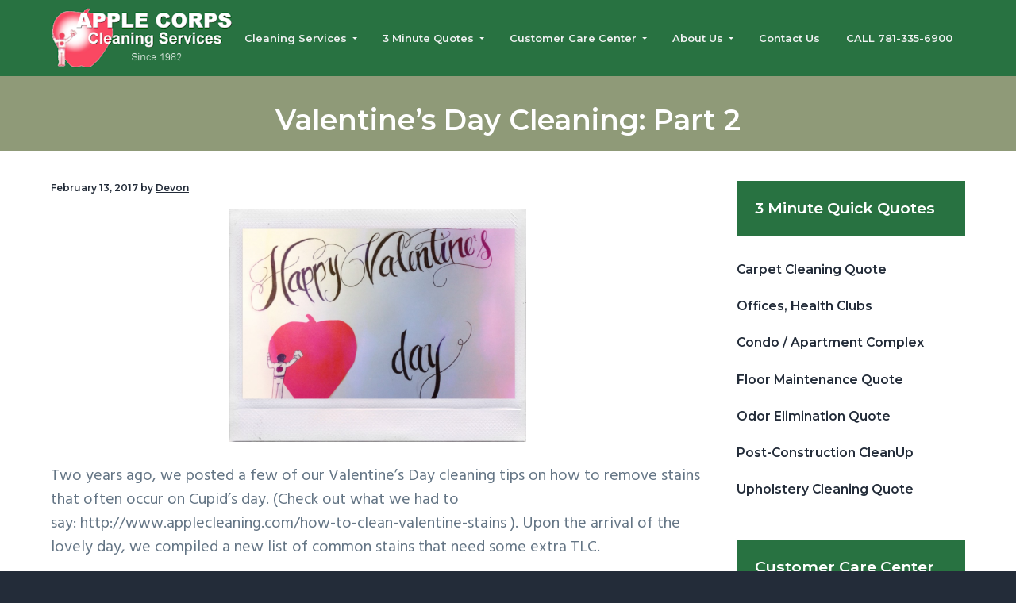

--- FILE ---
content_type: text/html; charset=UTF-8
request_url: https://www.applecleaning.com/valentines-day-cleaning-part-2/
body_size: 70363
content:
<!DOCTYPE html>
<html dir="ltr" lang="en-US" prefix="og: https://ogp.me/ns#">
<head >
<meta charset="UTF-8" />
<meta name="viewport" content="width=device-width, initial-scale=1" />
<title>Valentine’s Day Cleaning: Part 2 - Apple Corps, Inc.</title>

		<!-- All in One SEO 4.9.3 - aioseo.com -->
	<meta name="description" content="Two years ago, we posted a few of our Valentine&#039;s Day cleaning tips on how to remove stains that often occur on Cupid&#039;s day. (Check out what we had to say: http://www.applecleaning.com/how-to-clean-valentine-stains ). Upon the arrival of the lovely day, we compiled a new list of common stains that need some extra TLC. Bubble Gum: Gum:" />
	<meta name="robots" content="max-image-preview:large" />
	<meta name="author" content="Devon"/>
	<link rel="canonical" href="https://www.applecleaning.com/valentines-day-cleaning-part-2/" />
	<meta name="generator" content="All in One SEO (AIOSEO) 4.9.3" />
		<meta property="og:locale" content="en_US" />
		<meta property="og:site_name" content="Apple Corps, Inc. - We don’t cut corners, we clean them" />
		<meta property="og:type" content="article" />
		<meta property="og:title" content="Valentine’s Day Cleaning: Part 2 - Apple Corps, Inc." />
		<meta property="og:description" content="Two years ago, we posted a few of our Valentine&#039;s Day cleaning tips on how to remove stains that often occur on Cupid&#039;s day. (Check out what we had to say: http://www.applecleaning.com/how-to-clean-valentine-stains ). Upon the arrival of the lovely day, we compiled a new list of common stains that need some extra TLC. Bubble Gum: Gum:" />
		<meta property="og:url" content="https://www.applecleaning.com/valentines-day-cleaning-part-2/" />
		<meta property="og:image" content="https://www.applecleaning.com/wp-content/uploads/cropped-janitorial-services-massachusetts.png" />
		<meta property="og:image:secure_url" content="https://www.applecleaning.com/wp-content/uploads/cropped-janitorial-services-massachusetts.png" />
		<meta property="og:image:width" content="300" />
		<meta property="og:image:height" content="100" />
		<meta property="article:published_time" content="2017-02-13T19:14:50+00:00" />
		<meta property="article:modified_time" content="2017-02-13T19:20:17+00:00" />
		<meta name="twitter:card" content="summary_large_image" />
		<meta name="twitter:title" content="Valentine’s Day Cleaning: Part 2 - Apple Corps, Inc." />
		<meta name="twitter:description" content="Two years ago, we posted a few of our Valentine&#039;s Day cleaning tips on how to remove stains that often occur on Cupid&#039;s day. (Check out what we had to say: http://www.applecleaning.com/how-to-clean-valentine-stains ). Upon the arrival of the lovely day, we compiled a new list of common stains that need some extra TLC. Bubble Gum: Gum:" />
		<meta name="twitter:image" content="https://www.applecleaning.com/wp-content/uploads/cropped-janitorial-services-massachusetts.png" />
		<script type="application/ld+json" class="aioseo-schema">
			{"@context":"https:\/\/schema.org","@graph":[{"@type":"BlogPosting","@id":"https:\/\/www.applecleaning.com\/valentines-day-cleaning-part-2\/#blogposting","name":"Valentine\u2019s Day Cleaning: Part 2 - Apple Corps, Inc.","headline":"Valentine&#8217;s Day Cleaning: Part 2","author":{"@id":"https:\/\/www.applecleaning.com\/author\/devon\/#author"},"publisher":{"@id":"https:\/\/www.applecleaning.com\/#organization"},"image":{"@type":"ImageObject","url":"\/wp-content\/uploads\/v-day-300x236.jpg","@id":"https:\/\/www.applecleaning.com\/valentines-day-cleaning-part-2\/#articleImage"},"datePublished":"2017-02-13T19:14:50+00:00","dateModified":"2017-02-13T19:20:17+00:00","inLanguage":"en-US","mainEntityOfPage":{"@id":"https:\/\/www.applecleaning.com\/valentines-day-cleaning-part-2\/#webpage"},"isPartOf":{"@id":"https:\/\/www.applecleaning.com\/valentines-day-cleaning-part-2\/#webpage"},"articleSection":"Carpet Cleaning, Cleaning Tip of the Day, Commercial Cleaning"},{"@type":"BreadcrumbList","@id":"https:\/\/www.applecleaning.com\/valentines-day-cleaning-part-2\/#breadcrumblist","itemListElement":[{"@type":"ListItem","@id":"https:\/\/www.applecleaning.com#listItem","position":1,"name":"Home","item":"https:\/\/www.applecleaning.com","nextItem":{"@type":"ListItem","@id":"https:\/\/www.applecleaning.com\/category\/commercial-cleaning\/#listItem","name":"Commercial Cleaning"}},{"@type":"ListItem","@id":"https:\/\/www.applecleaning.com\/category\/commercial-cleaning\/#listItem","position":2,"name":"Commercial Cleaning","item":"https:\/\/www.applecleaning.com\/category\/commercial-cleaning\/","nextItem":{"@type":"ListItem","@id":"https:\/\/www.applecleaning.com\/valentines-day-cleaning-part-2\/#listItem","name":"Valentine&#8217;s Day Cleaning: Part 2"},"previousItem":{"@type":"ListItem","@id":"https:\/\/www.applecleaning.com#listItem","name":"Home"}},{"@type":"ListItem","@id":"https:\/\/www.applecleaning.com\/valentines-day-cleaning-part-2\/#listItem","position":3,"name":"Valentine&#8217;s Day Cleaning: Part 2","previousItem":{"@type":"ListItem","@id":"https:\/\/www.applecleaning.com\/category\/commercial-cleaning\/#listItem","name":"Commercial Cleaning"}}]},{"@type":"Organization","@id":"https:\/\/www.applecleaning.com\/#organization","name":"Apple Corps, Inc.","description":"We don\u2019t cut corners, we clean them","url":"https:\/\/www.applecleaning.com\/","logo":{"@type":"ImageObject","url":"https:\/\/www.applecleaning.com\/wp-content\/uploads\/cropped-janitorial-services-massachusetts.png","@id":"https:\/\/www.applecleaning.com\/valentines-day-cleaning-part-2\/#organizationLogo","width":300,"height":100},"image":{"@id":"https:\/\/www.applecleaning.com\/valentines-day-cleaning-part-2\/#organizationLogo"}},{"@type":"Person","@id":"https:\/\/www.applecleaning.com\/author\/devon\/#author","url":"https:\/\/www.applecleaning.com\/author\/devon\/","name":"Devon","image":{"@type":"ImageObject","@id":"https:\/\/www.applecleaning.com\/valentines-day-cleaning-part-2\/#authorImage","url":"https:\/\/secure.gravatar.com\/avatar\/8620099c95608b1a83aec8638a5e8deaf18a9a3ceaf2477006b6c317f7a7c320?s=96&d=mm&r=g","width":96,"height":96,"caption":"Devon"}},{"@type":"WebPage","@id":"https:\/\/www.applecleaning.com\/valentines-day-cleaning-part-2\/#webpage","url":"https:\/\/www.applecleaning.com\/valentines-day-cleaning-part-2\/","name":"Valentine\u2019s Day Cleaning: Part 2 - Apple Corps, Inc.","description":"Two years ago, we posted a few of our Valentine's Day cleaning tips on how to remove stains that often occur on Cupid's day. (Check out what we had to say: http:\/\/www.applecleaning.com\/how-to-clean-valentine-stains ). Upon the arrival of the lovely day, we compiled a new list of common stains that need some extra TLC. Bubble Gum: Gum:","inLanguage":"en-US","isPartOf":{"@id":"https:\/\/www.applecleaning.com\/#website"},"breadcrumb":{"@id":"https:\/\/www.applecleaning.com\/valentines-day-cleaning-part-2\/#breadcrumblist"},"author":{"@id":"https:\/\/www.applecleaning.com\/author\/devon\/#author"},"creator":{"@id":"https:\/\/www.applecleaning.com\/author\/devon\/#author"},"datePublished":"2017-02-13T19:14:50+00:00","dateModified":"2017-02-13T19:20:17+00:00"},{"@type":"WebSite","@id":"https:\/\/www.applecleaning.com\/#website","url":"https:\/\/www.applecleaning.com\/","name":"Apple Corps, Inc.","description":"We don\u2019t cut corners, we clean them","inLanguage":"en-US","publisher":{"@id":"https:\/\/www.applecleaning.com\/#organization"}}]}
		</script>
		<!-- All in One SEO -->

<link rel='dns-prefetch' href='//fonts.googleapis.com' />
<link rel="alternate" type="application/rss+xml" title="Apple Corps, Inc. &raquo; Feed" href="https://www.applecleaning.com/feed/" />
<link rel="alternate" type="application/rss+xml" title="Apple Corps, Inc. &raquo; Comments Feed" href="https://www.applecleaning.com/comments/feed/" />
<link rel="alternate" type="application/rss+xml" title="Apple Corps, Inc. &raquo; Valentine&#8217;s Day Cleaning: Part 2 Comments Feed" href="https://www.applecleaning.com/valentines-day-cleaning-part-2/feed/" />
<link rel="alternate" title="oEmbed (JSON)" type="application/json+oembed" href="https://www.applecleaning.com/wp-json/oembed/1.0/embed?url=https%3A%2F%2Fwww.applecleaning.com%2Fvalentines-day-cleaning-part-2%2F" />
<link rel="alternate" title="oEmbed (XML)" type="text/xml+oembed" href="https://www.applecleaning.com/wp-json/oembed/1.0/embed?url=https%3A%2F%2Fwww.applecleaning.com%2Fvalentines-day-cleaning-part-2%2F&#038;format=xml" />
		<!-- This site uses the Google Analytics by MonsterInsights plugin v9.11.1 - Using Analytics tracking - https://www.monsterinsights.com/ -->
							<script src="//www.googletagmanager.com/gtag/js?id=G-FW9X71H0B4"  data-cfasync="false" data-wpfc-render="false" type="text/javascript" async></script>
			<script data-cfasync="false" data-wpfc-render="false" type="text/javascript">
				var mi_version = '9.11.1';
				var mi_track_user = true;
				var mi_no_track_reason = '';
								var MonsterInsightsDefaultLocations = {"page_location":"https:\/\/www.applecleaning.com\/valentines-day-cleaning-part-2\/"};
								if ( typeof MonsterInsightsPrivacyGuardFilter === 'function' ) {
					var MonsterInsightsLocations = (typeof MonsterInsightsExcludeQuery === 'object') ? MonsterInsightsPrivacyGuardFilter( MonsterInsightsExcludeQuery ) : MonsterInsightsPrivacyGuardFilter( MonsterInsightsDefaultLocations );
				} else {
					var MonsterInsightsLocations = (typeof MonsterInsightsExcludeQuery === 'object') ? MonsterInsightsExcludeQuery : MonsterInsightsDefaultLocations;
				}

								var disableStrs = [
										'ga-disable-G-FW9X71H0B4',
									];

				/* Function to detect opted out users */
				function __gtagTrackerIsOptedOut() {
					for (var index = 0; index < disableStrs.length; index++) {
						if (document.cookie.indexOf(disableStrs[index] + '=true') > -1) {
							return true;
						}
					}

					return false;
				}

				/* Disable tracking if the opt-out cookie exists. */
				if (__gtagTrackerIsOptedOut()) {
					for (var index = 0; index < disableStrs.length; index++) {
						window[disableStrs[index]] = true;
					}
				}

				/* Opt-out function */
				function __gtagTrackerOptout() {
					for (var index = 0; index < disableStrs.length; index++) {
						document.cookie = disableStrs[index] + '=true; expires=Thu, 31 Dec 2099 23:59:59 UTC; path=/';
						window[disableStrs[index]] = true;
					}
				}

				if ('undefined' === typeof gaOptout) {
					function gaOptout() {
						__gtagTrackerOptout();
					}
				}
								window.dataLayer = window.dataLayer || [];

				window.MonsterInsightsDualTracker = {
					helpers: {},
					trackers: {},
				};
				if (mi_track_user) {
					function __gtagDataLayer() {
						dataLayer.push(arguments);
					}

					function __gtagTracker(type, name, parameters) {
						if (!parameters) {
							parameters = {};
						}

						if (parameters.send_to) {
							__gtagDataLayer.apply(null, arguments);
							return;
						}

						if (type === 'event') {
														parameters.send_to = monsterinsights_frontend.v4_id;
							var hookName = name;
							if (typeof parameters['event_category'] !== 'undefined') {
								hookName = parameters['event_category'] + ':' + name;
							}

							if (typeof MonsterInsightsDualTracker.trackers[hookName] !== 'undefined') {
								MonsterInsightsDualTracker.trackers[hookName](parameters);
							} else {
								__gtagDataLayer('event', name, parameters);
							}
							
						} else {
							__gtagDataLayer.apply(null, arguments);
						}
					}

					__gtagTracker('js', new Date());
					__gtagTracker('set', {
						'developer_id.dZGIzZG': true,
											});
					if ( MonsterInsightsLocations.page_location ) {
						__gtagTracker('set', MonsterInsightsLocations);
					}
										__gtagTracker('config', 'G-FW9X71H0B4', {"forceSSL":"true","link_attribution":"true"} );
										window.gtag = __gtagTracker;										(function () {
						/* https://developers.google.com/analytics/devguides/collection/analyticsjs/ */
						/* ga and __gaTracker compatibility shim. */
						var noopfn = function () {
							return null;
						};
						var newtracker = function () {
							return new Tracker();
						};
						var Tracker = function () {
							return null;
						};
						var p = Tracker.prototype;
						p.get = noopfn;
						p.set = noopfn;
						p.send = function () {
							var args = Array.prototype.slice.call(arguments);
							args.unshift('send');
							__gaTracker.apply(null, args);
						};
						var __gaTracker = function () {
							var len = arguments.length;
							if (len === 0) {
								return;
							}
							var f = arguments[len - 1];
							if (typeof f !== 'object' || f === null || typeof f.hitCallback !== 'function') {
								if ('send' === arguments[0]) {
									var hitConverted, hitObject = false, action;
									if ('event' === arguments[1]) {
										if ('undefined' !== typeof arguments[3]) {
											hitObject = {
												'eventAction': arguments[3],
												'eventCategory': arguments[2],
												'eventLabel': arguments[4],
												'value': arguments[5] ? arguments[5] : 1,
											}
										}
									}
									if ('pageview' === arguments[1]) {
										if ('undefined' !== typeof arguments[2]) {
											hitObject = {
												'eventAction': 'page_view',
												'page_path': arguments[2],
											}
										}
									}
									if (typeof arguments[2] === 'object') {
										hitObject = arguments[2];
									}
									if (typeof arguments[5] === 'object') {
										Object.assign(hitObject, arguments[5]);
									}
									if ('undefined' !== typeof arguments[1].hitType) {
										hitObject = arguments[1];
										if ('pageview' === hitObject.hitType) {
											hitObject.eventAction = 'page_view';
										}
									}
									if (hitObject) {
										action = 'timing' === arguments[1].hitType ? 'timing_complete' : hitObject.eventAction;
										hitConverted = mapArgs(hitObject);
										__gtagTracker('event', action, hitConverted);
									}
								}
								return;
							}

							function mapArgs(args) {
								var arg, hit = {};
								var gaMap = {
									'eventCategory': 'event_category',
									'eventAction': 'event_action',
									'eventLabel': 'event_label',
									'eventValue': 'event_value',
									'nonInteraction': 'non_interaction',
									'timingCategory': 'event_category',
									'timingVar': 'name',
									'timingValue': 'value',
									'timingLabel': 'event_label',
									'page': 'page_path',
									'location': 'page_location',
									'title': 'page_title',
									'referrer' : 'page_referrer',
								};
								for (arg in args) {
																		if (!(!args.hasOwnProperty(arg) || !gaMap.hasOwnProperty(arg))) {
										hit[gaMap[arg]] = args[arg];
									} else {
										hit[arg] = args[arg];
									}
								}
								return hit;
							}

							try {
								f.hitCallback();
							} catch (ex) {
							}
						};
						__gaTracker.create = newtracker;
						__gaTracker.getByName = newtracker;
						__gaTracker.getAll = function () {
							return [];
						};
						__gaTracker.remove = noopfn;
						__gaTracker.loaded = true;
						window['__gaTracker'] = __gaTracker;
					})();
									} else {
										console.log("");
					(function () {
						function __gtagTracker() {
							return null;
						}

						window['__gtagTracker'] = __gtagTracker;
						window['gtag'] = __gtagTracker;
					})();
									}
			</script>
							<!-- / Google Analytics by MonsterInsights -->
		<style id='wp-img-auto-sizes-contain-inline-css' type='text/css'>
img:is([sizes=auto i],[sizes^="auto," i]){contain-intrinsic-size:3000px 1500px}
/*# sourceURL=wp-img-auto-sizes-contain-inline-css */
</style>
<link rel='stylesheet' id='genesis-blocks-style-css-css' href='https://www.applecleaning.com/wp-content/plugins/genesis-blocks/dist/style-blocks.build.css?ver=1764940769' type='text/css' media='all' />
<style id='wp-emoji-styles-inline-css' type='text/css'>

	img.wp-smiley, img.emoji {
		display: inline !important;
		border: none !important;
		box-shadow: none !important;
		height: 1em !important;
		width: 1em !important;
		margin: 0 0.07em !important;
		vertical-align: -0.1em !important;
		background: none !important;
		padding: 0 !important;
	}
/*# sourceURL=wp-emoji-styles-inline-css */
</style>
<style id='wp-block-library-inline-css' type='text/css'>
:root{--wp-block-synced-color:#7a00df;--wp-block-synced-color--rgb:122,0,223;--wp-bound-block-color:var(--wp-block-synced-color);--wp-editor-canvas-background:#ddd;--wp-admin-theme-color:#007cba;--wp-admin-theme-color--rgb:0,124,186;--wp-admin-theme-color-darker-10:#006ba1;--wp-admin-theme-color-darker-10--rgb:0,107,160.5;--wp-admin-theme-color-darker-20:#005a87;--wp-admin-theme-color-darker-20--rgb:0,90,135;--wp-admin-border-width-focus:2px}@media (min-resolution:192dpi){:root{--wp-admin-border-width-focus:1.5px}}.wp-element-button{cursor:pointer}:root .has-very-light-gray-background-color{background-color:#eee}:root .has-very-dark-gray-background-color{background-color:#313131}:root .has-very-light-gray-color{color:#eee}:root .has-very-dark-gray-color{color:#313131}:root .has-vivid-green-cyan-to-vivid-cyan-blue-gradient-background{background:linear-gradient(135deg,#00d084,#0693e3)}:root .has-purple-crush-gradient-background{background:linear-gradient(135deg,#34e2e4,#4721fb 50%,#ab1dfe)}:root .has-hazy-dawn-gradient-background{background:linear-gradient(135deg,#faaca8,#dad0ec)}:root .has-subdued-olive-gradient-background{background:linear-gradient(135deg,#fafae1,#67a671)}:root .has-atomic-cream-gradient-background{background:linear-gradient(135deg,#fdd79a,#004a59)}:root .has-nightshade-gradient-background{background:linear-gradient(135deg,#330968,#31cdcf)}:root .has-midnight-gradient-background{background:linear-gradient(135deg,#020381,#2874fc)}:root{--wp--preset--font-size--normal:16px;--wp--preset--font-size--huge:42px}.has-regular-font-size{font-size:1em}.has-larger-font-size{font-size:2.625em}.has-normal-font-size{font-size:var(--wp--preset--font-size--normal)}.has-huge-font-size{font-size:var(--wp--preset--font-size--huge)}.has-text-align-center{text-align:center}.has-text-align-left{text-align:left}.has-text-align-right{text-align:right}.has-fit-text{white-space:nowrap!important}#end-resizable-editor-section{display:none}.aligncenter{clear:both}.items-justified-left{justify-content:flex-start}.items-justified-center{justify-content:center}.items-justified-right{justify-content:flex-end}.items-justified-space-between{justify-content:space-between}.screen-reader-text{border:0;clip-path:inset(50%);height:1px;margin:-1px;overflow:hidden;padding:0;position:absolute;width:1px;word-wrap:normal!important}.screen-reader-text:focus{background-color:#ddd;clip-path:none;color:#444;display:block;font-size:1em;height:auto;left:5px;line-height:normal;padding:15px 23px 14px;text-decoration:none;top:5px;width:auto;z-index:100000}html :where(.has-border-color){border-style:solid}html :where([style*=border-top-color]){border-top-style:solid}html :where([style*=border-right-color]){border-right-style:solid}html :where([style*=border-bottom-color]){border-bottom-style:solid}html :where([style*=border-left-color]){border-left-style:solid}html :where([style*=border-width]){border-style:solid}html :where([style*=border-top-width]){border-top-style:solid}html :where([style*=border-right-width]){border-right-style:solid}html :where([style*=border-bottom-width]){border-bottom-style:solid}html :where([style*=border-left-width]){border-left-style:solid}html :where(img[class*=wp-image-]){height:auto;max-width:100%}:where(figure){margin:0 0 1em}html :where(.is-position-sticky){--wp-admin--admin-bar--position-offset:var(--wp-admin--admin-bar--height,0px)}@media screen and (max-width:600px){html :where(.is-position-sticky){--wp-admin--admin-bar--position-offset:0px}}

/*# sourceURL=wp-block-library-inline-css */
</style><style id='global-styles-inline-css' type='text/css'>
:root{--wp--preset--aspect-ratio--square: 1;--wp--preset--aspect-ratio--4-3: 4/3;--wp--preset--aspect-ratio--3-4: 3/4;--wp--preset--aspect-ratio--3-2: 3/2;--wp--preset--aspect-ratio--2-3: 2/3;--wp--preset--aspect-ratio--16-9: 16/9;--wp--preset--aspect-ratio--9-16: 9/16;--wp--preset--color--black: #000000;--wp--preset--color--cyan-bluish-gray: #abb8c3;--wp--preset--color--white: #ffffff;--wp--preset--color--pale-pink: #f78da7;--wp--preset--color--vivid-red: #cf2e2e;--wp--preset--color--luminous-vivid-orange: #ff6900;--wp--preset--color--luminous-vivid-amber: #fcb900;--wp--preset--color--light-green-cyan: #7bdcb5;--wp--preset--color--vivid-green-cyan: #00d084;--wp--preset--color--pale-cyan-blue: #8ed1fc;--wp--preset--color--vivid-cyan-blue: #0693e3;--wp--preset--color--vivid-purple: #9b51e0;--wp--preset--gradient--vivid-cyan-blue-to-vivid-purple: linear-gradient(135deg,rgb(6,147,227) 0%,rgb(155,81,224) 100%);--wp--preset--gradient--light-green-cyan-to-vivid-green-cyan: linear-gradient(135deg,rgb(122,220,180) 0%,rgb(0,208,130) 100%);--wp--preset--gradient--luminous-vivid-amber-to-luminous-vivid-orange: linear-gradient(135deg,rgb(252,185,0) 0%,rgb(255,105,0) 100%);--wp--preset--gradient--luminous-vivid-orange-to-vivid-red: linear-gradient(135deg,rgb(255,105,0) 0%,rgb(207,46,46) 100%);--wp--preset--gradient--very-light-gray-to-cyan-bluish-gray: linear-gradient(135deg,rgb(238,238,238) 0%,rgb(169,184,195) 100%);--wp--preset--gradient--cool-to-warm-spectrum: linear-gradient(135deg,rgb(74,234,220) 0%,rgb(151,120,209) 20%,rgb(207,42,186) 40%,rgb(238,44,130) 60%,rgb(251,105,98) 80%,rgb(254,248,76) 100%);--wp--preset--gradient--blush-light-purple: linear-gradient(135deg,rgb(255,206,236) 0%,rgb(152,150,240) 100%);--wp--preset--gradient--blush-bordeaux: linear-gradient(135deg,rgb(254,205,165) 0%,rgb(254,45,45) 50%,rgb(107,0,62) 100%);--wp--preset--gradient--luminous-dusk: linear-gradient(135deg,rgb(255,203,112) 0%,rgb(199,81,192) 50%,rgb(65,88,208) 100%);--wp--preset--gradient--pale-ocean: linear-gradient(135deg,rgb(255,245,203) 0%,rgb(182,227,212) 50%,rgb(51,167,181) 100%);--wp--preset--gradient--electric-grass: linear-gradient(135deg,rgb(202,248,128) 0%,rgb(113,206,126) 100%);--wp--preset--gradient--midnight: linear-gradient(135deg,rgb(2,3,129) 0%,rgb(40,116,252) 100%);--wp--preset--font-size--small: 13px;--wp--preset--font-size--medium: 20px;--wp--preset--font-size--large: 36px;--wp--preset--font-size--x-large: 42px;--wp--preset--spacing--20: 0.44rem;--wp--preset--spacing--30: 0.67rem;--wp--preset--spacing--40: 1rem;--wp--preset--spacing--50: 1.5rem;--wp--preset--spacing--60: 2.25rem;--wp--preset--spacing--70: 3.38rem;--wp--preset--spacing--80: 5.06rem;--wp--preset--shadow--natural: 6px 6px 9px rgba(0, 0, 0, 0.2);--wp--preset--shadow--deep: 12px 12px 50px rgba(0, 0, 0, 0.4);--wp--preset--shadow--sharp: 6px 6px 0px rgba(0, 0, 0, 0.2);--wp--preset--shadow--outlined: 6px 6px 0px -3px rgb(255, 255, 255), 6px 6px rgb(0, 0, 0);--wp--preset--shadow--crisp: 6px 6px 0px rgb(0, 0, 0);}:where(.is-layout-flex){gap: 0.5em;}:where(.is-layout-grid){gap: 0.5em;}body .is-layout-flex{display: flex;}.is-layout-flex{flex-wrap: wrap;align-items: center;}.is-layout-flex > :is(*, div){margin: 0;}body .is-layout-grid{display: grid;}.is-layout-grid > :is(*, div){margin: 0;}:where(.wp-block-columns.is-layout-flex){gap: 2em;}:where(.wp-block-columns.is-layout-grid){gap: 2em;}:where(.wp-block-post-template.is-layout-flex){gap: 1.25em;}:where(.wp-block-post-template.is-layout-grid){gap: 1.25em;}.has-black-color{color: var(--wp--preset--color--black) !important;}.has-cyan-bluish-gray-color{color: var(--wp--preset--color--cyan-bluish-gray) !important;}.has-white-color{color: var(--wp--preset--color--white) !important;}.has-pale-pink-color{color: var(--wp--preset--color--pale-pink) !important;}.has-vivid-red-color{color: var(--wp--preset--color--vivid-red) !important;}.has-luminous-vivid-orange-color{color: var(--wp--preset--color--luminous-vivid-orange) !important;}.has-luminous-vivid-amber-color{color: var(--wp--preset--color--luminous-vivid-amber) !important;}.has-light-green-cyan-color{color: var(--wp--preset--color--light-green-cyan) !important;}.has-vivid-green-cyan-color{color: var(--wp--preset--color--vivid-green-cyan) !important;}.has-pale-cyan-blue-color{color: var(--wp--preset--color--pale-cyan-blue) !important;}.has-vivid-cyan-blue-color{color: var(--wp--preset--color--vivid-cyan-blue) !important;}.has-vivid-purple-color{color: var(--wp--preset--color--vivid-purple) !important;}.has-black-background-color{background-color: var(--wp--preset--color--black) !important;}.has-cyan-bluish-gray-background-color{background-color: var(--wp--preset--color--cyan-bluish-gray) !important;}.has-white-background-color{background-color: var(--wp--preset--color--white) !important;}.has-pale-pink-background-color{background-color: var(--wp--preset--color--pale-pink) !important;}.has-vivid-red-background-color{background-color: var(--wp--preset--color--vivid-red) !important;}.has-luminous-vivid-orange-background-color{background-color: var(--wp--preset--color--luminous-vivid-orange) !important;}.has-luminous-vivid-amber-background-color{background-color: var(--wp--preset--color--luminous-vivid-amber) !important;}.has-light-green-cyan-background-color{background-color: var(--wp--preset--color--light-green-cyan) !important;}.has-vivid-green-cyan-background-color{background-color: var(--wp--preset--color--vivid-green-cyan) !important;}.has-pale-cyan-blue-background-color{background-color: var(--wp--preset--color--pale-cyan-blue) !important;}.has-vivid-cyan-blue-background-color{background-color: var(--wp--preset--color--vivid-cyan-blue) !important;}.has-vivid-purple-background-color{background-color: var(--wp--preset--color--vivid-purple) !important;}.has-black-border-color{border-color: var(--wp--preset--color--black) !important;}.has-cyan-bluish-gray-border-color{border-color: var(--wp--preset--color--cyan-bluish-gray) !important;}.has-white-border-color{border-color: var(--wp--preset--color--white) !important;}.has-pale-pink-border-color{border-color: var(--wp--preset--color--pale-pink) !important;}.has-vivid-red-border-color{border-color: var(--wp--preset--color--vivid-red) !important;}.has-luminous-vivid-orange-border-color{border-color: var(--wp--preset--color--luminous-vivid-orange) !important;}.has-luminous-vivid-amber-border-color{border-color: var(--wp--preset--color--luminous-vivid-amber) !important;}.has-light-green-cyan-border-color{border-color: var(--wp--preset--color--light-green-cyan) !important;}.has-vivid-green-cyan-border-color{border-color: var(--wp--preset--color--vivid-green-cyan) !important;}.has-pale-cyan-blue-border-color{border-color: var(--wp--preset--color--pale-cyan-blue) !important;}.has-vivid-cyan-blue-border-color{border-color: var(--wp--preset--color--vivid-cyan-blue) !important;}.has-vivid-purple-border-color{border-color: var(--wp--preset--color--vivid-purple) !important;}.has-vivid-cyan-blue-to-vivid-purple-gradient-background{background: var(--wp--preset--gradient--vivid-cyan-blue-to-vivid-purple) !important;}.has-light-green-cyan-to-vivid-green-cyan-gradient-background{background: var(--wp--preset--gradient--light-green-cyan-to-vivid-green-cyan) !important;}.has-luminous-vivid-amber-to-luminous-vivid-orange-gradient-background{background: var(--wp--preset--gradient--luminous-vivid-amber-to-luminous-vivid-orange) !important;}.has-luminous-vivid-orange-to-vivid-red-gradient-background{background: var(--wp--preset--gradient--luminous-vivid-orange-to-vivid-red) !important;}.has-very-light-gray-to-cyan-bluish-gray-gradient-background{background: var(--wp--preset--gradient--very-light-gray-to-cyan-bluish-gray) !important;}.has-cool-to-warm-spectrum-gradient-background{background: var(--wp--preset--gradient--cool-to-warm-spectrum) !important;}.has-blush-light-purple-gradient-background{background: var(--wp--preset--gradient--blush-light-purple) !important;}.has-blush-bordeaux-gradient-background{background: var(--wp--preset--gradient--blush-bordeaux) !important;}.has-luminous-dusk-gradient-background{background: var(--wp--preset--gradient--luminous-dusk) !important;}.has-pale-ocean-gradient-background{background: var(--wp--preset--gradient--pale-ocean) !important;}.has-electric-grass-gradient-background{background: var(--wp--preset--gradient--electric-grass) !important;}.has-midnight-gradient-background{background: var(--wp--preset--gradient--midnight) !important;}.has-small-font-size{font-size: var(--wp--preset--font-size--small) !important;}.has-medium-font-size{font-size: var(--wp--preset--font-size--medium) !important;}.has-large-font-size{font-size: var(--wp--preset--font-size--large) !important;}.has-x-large-font-size{font-size: var(--wp--preset--font-size--x-large) !important;}
/*# sourceURL=global-styles-inline-css */
</style>

<style id='classic-theme-styles-inline-css' type='text/css'>
/*! This file is auto-generated */
.wp-block-button__link{color:#fff;background-color:#32373c;border-radius:9999px;box-shadow:none;text-decoration:none;padding:calc(.667em + 2px) calc(1.333em + 2px);font-size:1.125em}.wp-block-file__button{background:#32373c;color:#fff;text-decoration:none}
/*# sourceURL=/wp-includes/css/classic-themes.min.css */
</style>
<link rel='stylesheet' id='titan-adminbar-styles-css' href='https://www.applecleaning.com/wp-content/plugins/anti-spam/assets/css/admin-bar.css?ver=7.4.0' type='text/css' media='all' />
<link rel='stylesheet' id='social-widget-css' href='https://www.applecleaning.com/wp-content/plugins/social-media-widget/social_widget.css?ver=6.9' type='text/css' media='all' />
<link rel='stylesheet' id='google-fonts-css' href='//fonts.googleapis.com/css?family=Montserrat%3A600%7CHind%3A400&#038;ver=1.1.0' type='text/css' media='all' />
<link rel='stylesheet' id='business-pro-icons-css' href='https://www.applecleaning.com/wp-content/themes/business-pro-theme/assets/styles/min/line-awesome.min.css?ver=1.1.0' type='text/css' media='all' />
<link rel='stylesheet' id='business-pro-theme-css' href='https://www.applecleaning.com/wp-content/themes/business-pro-theme/style.css?ver=1.1.0' type='text/css' media='all' />
<style id='business-pro-theme-inline-css' type='text/css'>
.hero-section:before,.front-page-4:before,.before-footer:before{background-color:#8f9a78}.wp-custom-logo .title-area{max-width:300px}
/*# sourceURL=business-pro-theme-inline-css */
</style>
<link rel='stylesheet' id='wprevpro_w3-css' href='https://www.applecleaning.com/wp-content/plugins/wp-review-slider-pro/public/css/wprevpro_w3_min.css?ver=12.6.1_1' type='text/css' media='all' />
<style id='wprevpro_w3-inline-css' type='text/css'>
#wprev-slider-1 .wprevpro_star_imgs{color:#FDD314;}#wprev-slider-1 .wprsp-star{color:#FDD314;}#wprev-slider-1 .wprevpro_star_imgs span.svgicons{background:#FDD314;}#wprev-slider-1 .wprev_preview_bradius_T8{border-radius:0px;}#wprev-slider-1 .wprev_preview_bg1_T8{background:#fdfdfd;}#wprev-slider-1 .wprev_preview_bg2_T8{background:#eeeeee;}#wprev-slider-1 .wprev_preview_tcolor1_T8{color:#555555;}#wprev-slider-1 .wprev_preview_tcolor2_T8{color:#555555;}#wprev-slider-1 .wprs_rd_more, #wprev-slider-1 .wprs_rd_less, #wprev-slider-1 .wprevpro_btn_show_rdpop{color:#0000ee;}#wprev-slider-1 .wprevpro_star_imgs span.svgicons{width:18px;height:18px;}#wprev-slider-1 .wprevsiteicon{height:32px;}#wprev-slider-1 .indrevlineclamp{display:-webkit-box;-webkit-line-clamp:4;-webkit-box-orient:vertical;overflow:hidden;hyphens:auto;word-break:auto-phrase;}#wprev-slider-1_widget .wprevpro_star_imgs{color:#FDD314;}#wprev-slider-1_widget .wprsp-star{color:#FDD314;}#wprev-slider-1_widget .wprevpro_star_imgs span.svgicons{background:#FDD314;}#wprev-slider-1_widget .wprev_preview_bradius_T8_widget{border-radius:0px;}#wprev-slider-1_widget .wprev_preview_bg1_T8_widget{background:#fdfdfd;}#wprev-slider-1_widget .wprev_preview_bg2_T8_widget{background:#eeeeee;}#wprev-slider-1_widget .wprev_preview_tcolor1_T8_widget{color:#555555;}#wprev-slider-1_widget .wprev_preview_tcolor2_T8_widget{color:#555555;}#wprev-slider-1_widget .wprs_rd_more, #wprev-slider-1_widget .wprs_rd_less, #wprev-slider-1_widget .wprevpro_btn_show_rdpop{color:#0000ee;}#wprev-slider-1_widget .wprevpro_star_imgs span.svgicons{width:18px;height:18px;}#wprev-slider-1_widget .wprevsiteicon{height:32px;}#wprev-slider-1 .indrevlineclamp{display:-webkit-box;-webkit-line-clamp:4;-webkit-box-orient:vertical;overflow:hidden;hyphens:auto;word-break:auto-phrase;}#wprev-slider-2 .wprevpro_star_imgs{color:#FDD314;}#wprev-slider-2 .wprsp-star{color:#FDD314;}#wprev-slider-2 .wprevpro_star_imgs span.svgicons{background:#FDD314;}#wprev-slider-2 .wprev_preview_bradius_T8{border-radius:0px;}#wprev-slider-2 .wprev_preview_bg1_T8{background:#fdfdfd;}#wprev-slider-2 .wprev_preview_bg2_T8{background:#eeeeee;}#wprev-slider-2 .wprev_preview_tcolor1_T8{color:#555555;}#wprev-slider-2 .wprev_preview_tcolor2_T8{color:#555555;}#wprev-slider-2 .wprs_rd_more, #wprev-slider-2 .wprs_rd_less, #wprev-slider-2 .wprevpro_btn_show_rdpop{color:#0000ee;}#wprev-slider-2 .wprevpro_star_imgs span.svgicons{width:18px;height:18px;}#wprev-slider-2 .wprevsiteicon{height:32px;}#wprev-slider-2 .indrevlineclamp{display:-webkit-box;-webkit-line-clamp:3;-webkit-box-orient:vertical;overflow:hidden;hyphens:auto;word-break:auto-phrase;}#wprev-slider-2_widget .wprevpro_star_imgs{color:#FDD314;}#wprev-slider-2_widget .wprsp-star{color:#FDD314;}#wprev-slider-2_widget .wprevpro_star_imgs span.svgicons{background:#FDD314;}#wprev-slider-2_widget .wprev_preview_bradius_T8_widget{border-radius:0px;}#wprev-slider-2_widget .wprev_preview_bg1_T8_widget{background:#fdfdfd;}#wprev-slider-2_widget .wprev_preview_bg2_T8_widget{background:#eeeeee;}#wprev-slider-2_widget .wprev_preview_tcolor1_T8_widget{color:#555555;}#wprev-slider-2_widget .wprev_preview_tcolor2_T8_widget{color:#555555;}#wprev-slider-2_widget .wprs_rd_more, #wprev-slider-2_widget .wprs_rd_less, #wprev-slider-2_widget .wprevpro_btn_show_rdpop{color:#0000ee;}#wprev-slider-2_widget .wprevpro_star_imgs span.svgicons{width:18px;height:18px;}#wprev-slider-2_widget .wprevsiteicon{height:32px;}#wprev-slider-2 .indrevlineclamp{display:-webkit-box;-webkit-line-clamp:3;-webkit-box-orient:vertical;overflow:hidden;hyphens:auto;word-break:auto-phrase;}
/*# sourceURL=wprevpro_w3-inline-css */
</style>
<script type="text/javascript" src="https://www.applecleaning.com/wp-content/plugins/google-analytics-for-wordpress/assets/js/frontend-gtag.min.js?ver=9.11.1" id="monsterinsights-frontend-script-js" async="async" data-wp-strategy="async"></script>
<script data-cfasync="false" data-wpfc-render="false" type="text/javascript" id='monsterinsights-frontend-script-js-extra'>/* <![CDATA[ */
var monsterinsights_frontend = {"js_events_tracking":"true","download_extensions":"doc,pdf,ppt,zip,xls,docx,pptx,xlsx","inbound_paths":"[{\"path\":\"\\\/go\\\/\",\"label\":\"affiliate\"},{\"path\":\"\\\/recommend\\\/\",\"label\":\"affiliate\"}]","home_url":"https:\/\/www.applecleaning.com","hash_tracking":"false","v4_id":"G-FW9X71H0B4"};/* ]]> */
</script>
<script type="text/javascript" src="https://www.applecleaning.com/wp-includes/js/jquery/jquery.min.js?ver=3.7.1" id="jquery-core-js"></script>
<script type="text/javascript" src="https://www.applecleaning.com/wp-includes/js/jquery/jquery-migrate.min.js?ver=3.4.1" id="jquery-migrate-js"></script>
<script type="text/javascript" src="https://www.applecleaning.com/wp-content/plugins/wp-review-slider-pro/public/js/wprs-combined.min.js?ver=12.6.1_1" id="wp-review-slider-pro_unslider_comb-min-js"></script>
<script type="text/javascript" id="wp-review-slider-pro_plublic-min-js-extra">
/* <![CDATA[ */
var wprevpublicjs_script_vars = {"wpfb_nonce":"07418c9975","wpfb_ajaxurl":"https://www.applecleaning.com/wp-admin/admin-ajax.php","wprevpluginsurl":"https://www.applecleaning.com/wp-content/plugins/wp-review-slider-pro","page_id":"3073"};
//# sourceURL=wp-review-slider-pro_plublic-min-js-extra
/* ]]> */
</script>
<script type="text/javascript" src="https://www.applecleaning.com/wp-content/plugins/wp-review-slider-pro/public/js/wprev-public.min.js?ver=12.6.1_1" id="wp-review-slider-pro_plublic-min-js"></script>
<link rel="https://api.w.org/" href="https://www.applecleaning.com/wp-json/" /><link rel="alternate" title="JSON" type="application/json" href="https://www.applecleaning.com/wp-json/wp/v2/posts/3073" /><link rel="EditURI" type="application/rsd+xml" title="RSD" href="https://www.applecleaning.com/xmlrpc.php?rsd" />
<meta name="generator" content="WordPress 6.9" />
<link rel='shortlink' href='https://www.applecleaning.com/?p=3073' />
<script type="text/javascript">
(function(url){
	if(/(?:Chrome\/26\.0\.1410\.63 Safari\/537\.31|WordfenceTestMonBot)/.test(navigator.userAgent)){ return; }
	var addEvent = function(evt, handler) {
		if (window.addEventListener) {
			document.addEventListener(evt, handler, false);
		} else if (window.attachEvent) {
			document.attachEvent('on' + evt, handler);
		}
	};
	var removeEvent = function(evt, handler) {
		if (window.removeEventListener) {
			document.removeEventListener(evt, handler, false);
		} else if (window.detachEvent) {
			document.detachEvent('on' + evt, handler);
		}
	};
	var evts = 'contextmenu dblclick drag dragend dragenter dragleave dragover dragstart drop keydown keypress keyup mousedown mousemove mouseout mouseover mouseup mousewheel scroll'.split(' ');
	var logHuman = function() {
		if (window.wfLogHumanRan) { return; }
		window.wfLogHumanRan = true;
		var wfscr = document.createElement('script');
		wfscr.type = 'text/javascript';
		wfscr.async = true;
		wfscr.src = url + '&r=' + Math.random();
		(document.getElementsByTagName('head')[0]||document.getElementsByTagName('body')[0]).appendChild(wfscr);
		for (var i = 0; i < evts.length; i++) {
			removeEvent(evts[i], logHuman);
		}
	};
	for (var i = 0; i < evts.length; i++) {
		addEvent(evts[i], logHuman);
	}
})('//www.applecleaning.com/?wordfence_lh=1&hid=476BBE60EA0AAE117AC9501725F61DDC');
</script><link rel="pingback" href="https://www.applecleaning.com/xmlrpc.php" />
<script>
  (function(i,s,o,g,r,a,m){i['GoogleAnalyticsObject']=r;i[r]=i[r]||function(){
  (i[r].q=i[r].q||[]).push(arguments)},i[r].l=1*new Date();a=s.createElement(o),
  m=s.getElementsByTagName(o)[0];a.async=1;a.src=g;m.parentNode.insertBefore(a,m)
  })(window,document,'script','//www.google-analytics.com/analytics.js','ga');

  ga('create', 'UA-58678194-1', 'auto');
  ga('send', 'pageview');

</script>
<link rel="icon" href="https://www.applecleaning.com/wp-content/uploads/cropped-398899_421586797874778_1918914791_n-32x32.jpg" sizes="32x32" />
<link rel="icon" href="https://www.applecleaning.com/wp-content/uploads/cropped-398899_421586797874778_1918914791_n-192x192.jpg" sizes="192x192" />
<link rel="apple-touch-icon" href="https://www.applecleaning.com/wp-content/uploads/cropped-398899_421586797874778_1918914791_n-180x180.jpg" />
<meta name="msapplication-TileImage" content="https://www.applecleaning.com/wp-content/uploads/cropped-398899_421586797874778_1918914791_n-270x270.jpg" />
		<style type="text/css" id="wp-custom-css">
			h4,
.delta {
  font-size: 1.0em; }

h5 {
	padding-top: 0;
	margin-top: 0;
}

.site-header {
	background-color: #287241;
}


.has-fixed-header .site-header.shrink {
	background-color: #287241;
	box-shadow: 0 0 2rem rgba(35, 44, 57, 0.2);
}

.hero-section {
	padding: 130px 0 3px;
	padding: 13rem 0 .3rem;
}

.hero-section h1, h2 {
	font-size: 1.8em;
}

.sidebar li a {
			font-size: 1.2em;
}

.sidebar h3.widget-title {
	font-size: 1.2em;
	background-color: #287241;
	color: #ffffff;
	padding: 1.2em;
}

.sidebar h4 a {
	background-color: #8f9a78;
	text-decoration: none;
	padding: 1em;
	font-size: 1em;
	color: #ffffff;
	text-align: center;
}

.sidebar h4 a:hover {
	background-color: #287241;
}


.button  {
	background-color: #287241;
		font-size: 1.2em;
}

.wp-block-button__link  {
	background-color: #287241;
}

.wp-block-button a:hover {
	background-color: #287100;
}

.content-sidebar-wrap {
	padding-top: 3vw;
}

img {
	margin: 0;
}
		</style>
		</head>
<body class="wp-singular post-template-default single single-post postid-3073 single-format-standard wp-custom-logo wp-theme-genesis wp-child-theme-business-pro-theme header-full-width content-sidebar genesis-breadcrumbs-hidden genesis-footer-widgets-visible has-fixed-header no-js" itemscope itemtype="https://schema.org/WebPage">    <script>
        //<![CDATA[
        (function () {
            var c = document.body.classList;
            c.remove('no-js');
            c.add('js');
        })();
        //]]>
    </script>
	<div class="site-container"><ul class="genesis-skip-link"><li><a href="#genesis-nav-primary" class="screen-reader-shortcut"> Skip to primary navigation</a></li><li><a href="#genesis-content" class="screen-reader-shortcut"> Skip to main content</a></li><li><a href="#genesis-sidebar-primary" class="screen-reader-shortcut"> Skip to primary sidebar</a></li><li><a href="#genesis-footer-widgets" class="screen-reader-shortcut"> Skip to footer</a></li></ul><header class="site-header fixed" itemscope itemtype="https://schema.org/WPHeader"><div class="wrap"><div class="title-area"><a href="https://www.applecleaning.com/" class="custom-logo-link" rel="home"><img width="300" height="100" src="https://www.applecleaning.com/wp-content/uploads/cropped-janitorial-services-massachusetts.png" class="custom-logo" alt="Apple Corps, Inc." decoding="async" /></a><p class="site-title" itemprop="headline"><a href="https://www.applecleaning.com/">Apple Corps, Inc.</a></p><p class="site-description" itemprop="description">We don’t cut corners, we clean them</p></div><nav class="nav-primary" aria-label="Main" itemscope itemtype="https://schema.org/SiteNavigationElement" id="genesis-nav-primary"><div class="wrap"><ul id="menu-main" class="menu genesis-nav-menu menu-primary js-superfish"><li id="menu-item-1974" class="menu-item menu-item-type-post_type menu-item-object-page menu-item-has-children menu-item-1974"><a href="https://www.applecleaning.com/commercial-cleaning-services/" itemprop="url"><span itemprop="name">Cleaning Services</span></a>
<ul class="sub-menu">
	<li id="menu-item-1985" class="menu-item menu-item-type-post_type menu-item-object-page menu-item-1985"><a href="https://www.applecleaning.com/commercial-cleaning-services/commercial-carpet-cleaning/" itemprop="url"><span itemprop="name">Commercial Carpet Cleaning</span></a></li>
	<li id="menu-item-1980" class="menu-item menu-item-type-post_type menu-item-object-page menu-item-1980"><a href="https://www.applecleaning.com/commercial-cleaning-services/day-porter-services/" itemprop="url"><span itemprop="name">Day Porter Services</span></a></li>
	<li id="menu-item-1981" class="menu-item menu-item-type-post_type menu-item-object-page menu-item-1981"><a href="https://www.applecleaning.com/commercial-cleaning-services/esd-floor-care-products/" itemprop="url"><span itemprop="name">ESD Floor Care/ Products</span></a></li>
	<li id="menu-item-3404" class="menu-item menu-item-type-post_type menu-item-object-page menu-item-3404"><a href="https://www.applecleaning.com/medical-office-cleaning/" itemprop="url"><span itemprop="name">Medical Office Cleaning</span></a></li>
	<li id="menu-item-1982" class="menu-item menu-item-type-post_type menu-item-object-page menu-item-1982"><a href="https://www.applecleaning.com/commercial-cleaning-services/floor-maintenance/" itemprop="url"><span itemprop="name">Floor Maintenance</span></a></li>
	<li id="menu-item-1983" class="menu-item menu-item-type-post_type menu-item-object-page menu-item-1983"><a href="https://www.applecleaning.com/commercial-cleaning-services/floor-stripping-and-waxing/" itemprop="url"><span itemprop="name">Floor Stripping and Waxing</span></a></li>
	<li id="menu-item-1984" class="menu-item menu-item-type-post_type menu-item-object-page menu-item-1984"><a href="https://www.applecleaning.com/commercial-cleaning-services/general-cleaning/" itemprop="url"><span itemprop="name">General Cleaning</span></a></li>
	<li id="menu-item-2583" class="menu-item menu-item-type-post_type menu-item-object-page menu-item-2583"><a href="https://www.applecleaning.com/commercial-cleaning-services/odor-elimination/" itemprop="url"><span itemprop="name">Odor Elimination</span></a></li>
	<li id="menu-item-3403" class="menu-item menu-item-type-post_type menu-item-object-page menu-item-3403"><a href="https://www.applecleaning.com/dental-office-cleaning/" itemprop="url"><span itemprop="name">Dental Office Cleaning</span></a></li>
	<li id="menu-item-1975" class="menu-item menu-item-type-post_type menu-item-object-page menu-item-1975"><a href="https://www.applecleaning.com/commercial-cleaning-services/post-construction-cleanup/" itemprop="url"><span itemprop="name">Post-construction Cleanup</span></a></li>
	<li id="menu-item-1976" class="menu-item menu-item-type-post_type menu-item-object-page menu-item-1976"><a href="https://www.applecleaning.com/commercial-cleaning-services/restroom-and-trash-liner-supplies/" itemprop="url"><span itemprop="name">Restroom and Trash Liner Supplies</span></a></li>
	<li id="menu-item-1977" class="menu-item menu-item-type-post_type menu-item-object-page menu-item-1977"><a href="https://www.applecleaning.com/commercial-cleaning-services/typical-deep-cleaning-service/" itemprop="url"><span itemprop="name">Typical Commercial Deep Cleaning Service</span></a></li>
	<li id="menu-item-1978" class="menu-item menu-item-type-post_type menu-item-object-page menu-item-1978"><a href="https://www.applecleaning.com/commercial-cleaning-services/upholstery-cleaning/" itemprop="url"><span itemprop="name">Commercial Upholstery Cleaning</span></a></li>
</ul>
</li>
<li id="menu-item-1986" class="menu-item menu-item-type-post_type menu-item-object-page menu-item-has-children menu-item-1986"><a href="https://www.applecleaning.com/3-minute-quote/" itemprop="url"><span itemprop="name">3 Minute Quotes</span></a>
<ul class="sub-menu">
	<li id="menu-item-2520" class="menu-item menu-item-type-post_type menu-item-object-page menu-item-2520"><a href="https://www.applecleaning.com/3-minute-quote/carpet-cleaning-quote/" itemprop="url"><span itemprop="name">Carpet Cleaning Quote</span></a></li>
	<li id="menu-item-2521" class="menu-item menu-item-type-post_type menu-item-object-page menu-item-2521"><a href="https://www.applecleaning.com/3-minute-quote/cleaning-quote-for-office-industrial-school-health-clubs-houses-of-worship/" itemprop="url"><span itemprop="name">Cleaning for Offices, Schools, Health Clubs</span></a></li>
	<li id="menu-item-2522" class="menu-item menu-item-type-post_type menu-item-object-page menu-item-2522"><a href="https://www.applecleaning.com/3-minute-quote/condo-apartment-complex-cleaning-quote/" itemprop="url"><span itemprop="name">Condo / Apartment Complex Cleaning Quote</span></a></li>
	<li id="menu-item-2523" class="menu-item menu-item-type-post_type menu-item-object-page menu-item-2523"><a href="https://www.applecleaning.com/3-minute-quote/floor-maintenance-quote/" itemprop="url"><span itemprop="name">Floor Maintenance Quote</span></a></li>
	<li id="menu-item-2524" class="menu-item menu-item-type-post_type menu-item-object-page menu-item-2524"><a href="https://www.applecleaning.com/3-minute-quote/odor-elimination-quote/" itemprop="url"><span itemprop="name">Odor Elimination Quote</span></a></li>
	<li id="menu-item-2525" class="menu-item menu-item-type-post_type menu-item-object-page menu-item-2525"><a href="https://www.applecleaning.com/3-minute-quote/post-construction-cleanup/" itemprop="url"><span itemprop="name">Post-Construction CleanUp</span></a></li>
	<li id="menu-item-2526" class="menu-item menu-item-type-post_type menu-item-object-page menu-item-2526"><a href="https://www.applecleaning.com/3-minute-quote/upholstery-cleaning-quote/" itemprop="url"><span itemprop="name">Upholstery Cleaning Quote</span></a></li>
</ul>
</li>
<li id="menu-item-1979" class="menu-item menu-item-type-post_type menu-item-object-page menu-item-has-children menu-item-1979"><a href="https://www.applecleaning.com/customer-care-center/" itemprop="url"><span itemprop="name">Customer Care Center</span></a>
<ul class="sub-menu">
	<li id="menu-item-2533" class="menu-item menu-item-type-post_type menu-item-object-page menu-item-2533"><a href="https://www.applecleaning.com/quality-of-service-survey/" itemprop="url"><span itemprop="name">Quality of Service Survey</span></a></li>
	<li id="menu-item-2534" class="menu-item menu-item-type-post_type menu-item-object-page menu-item-2534"><a href="https://www.applecleaning.com/contact-commercial-cleaning/special-request-form/" itemprop="url"><span itemprop="name">Special Request Form</span></a></li>
</ul>
</li>
<li id="menu-item-1987" class="menu-item menu-item-type-post_type menu-item-object-page menu-item-has-children menu-item-1987"><a href="https://www.applecleaning.com/commercial-cleaning-service/" itemprop="url"><span itemprop="name">About Us</span></a>
<ul class="sub-menu">
	<li id="menu-item-1988" class="menu-item menu-item-type-post_type menu-item-object-page menu-item-1988"><a href="https://www.applecleaning.com/commercial-cleaning-service/office-cleanin/" itemprop="url"><span itemprop="name">Bios</span></a></li>
	<li id="menu-item-2527" class="menu-item menu-item-type-post_type menu-item-object-page menu-item-2527"><a href="https://www.applecleaning.com/commercial-cleaning-service/medical-building/" itemprop="url"><span itemprop="name">History</span></a></li>
	<li id="menu-item-1989" class="menu-item menu-item-type-post_type menu-item-object-page menu-item-1989"><a href="https://www.applecleaning.com/commercial-cleaning-services/our-market/" itemprop="url"><span itemprop="name">Our Market</span></a></li>
	<li id="menu-item-4055" class="menu-item menu-item-type-post_type menu-item-object-page menu-item-4055"><a href="https://www.applecleaning.com/commercial-cleaning-service/latest-reviews/" itemprop="url"><span itemprop="name">Latest Reviews</span></a></li>
	<li id="menu-item-3812" class="menu-item menu-item-type-post_type menu-item-object-page menu-item-3812"><a href="https://www.applecleaning.com/newsroom/" itemprop="url"><span itemprop="name">Newsroom</span></a></li>
</ul>
</li>
<li id="menu-item-3672" class="menu-item menu-item-type-post_type menu-item-object-page menu-item-3672"><a href="https://www.applecleaning.com/contact-commercial-cleaning/" itemprop="url"><span itemprop="name">Contact Us</span></a></li>
<li id="menu-item-3671" class="menu-item menu-item-type-custom menu-item-object-custom menu-item-3671"><a href="tel:7813356900" itemprop="url"><span itemprop="name">CALL 781-335-6900</span></a></li>
</ul></div></nav></div></header><div class="site-inner"><section class="hero-section" id="hero-section" role="banner"><div class="wrap"><h1 class="entry-title" itemprop="headline">Valentine&#8217;s Day Cleaning: Part 2</h1>
</div></section><div class="content-sidebar-wrap"><main class="content" id="genesis-content"><article class="post-3073 post type-post status-publish format-standard category-carpet-cleaning category-cleaning-tip-of-the-day category-commercial-cleaning entry" aria-label="Valentine&#8217;s Day Cleaning: Part 2" itemref="hero-section" itemscope itemtype="https://schema.org/CreativeWork"><p class="entry-meta"><time class="entry-time" itemprop="datePublished" datetime="2017-02-13T19:14:50+00:00">February 13, 2017</time> by <span class="entry-author" itemprop="author" itemscope itemtype="https://schema.org/Person"><a href="https://www.applecleaning.com/author/devon/" class="entry-author-link" rel="author" itemprop="url"><span class="entry-author-name" itemprop="name">Devon</span></a></span>  </p><div class="entry-content" itemprop="text"><p><img fetchpriority="high" decoding="async" class="aligncenter wp-image-2711" src="/wp-content/uploads/v-day-300x236.jpg" alt="v day" width="374" height="294" srcset="https://www.applecleaning.com/wp-content/uploads/v-day-300x236.jpg 300w, https://www.applecleaning.com/wp-content/uploads/v-day-1024x806.jpg 1024w" sizes="(max-width: 374px) 100vw, 374px" /></p>
<p>Two years ago, we posted a few of our Valentine&#8217;s Day cleaning tips on how to remove stains that often occur on Cupid&#8217;s day. (Check out what we had to say: http://www.applecleaning.com/how-to-clean-valentine-stains ). Upon the arrival of the lovely day, we compiled a new list of common stains that need some extra TLC.</p>
<p>&nbsp;</p>
<p><strong>Bubble Gum:</strong> Gum: The cure to bad breath and a first date must-have. Accidentally get gum on your clothing? No problemo. Follow these steps for an easy removal: Place the article of clothing in a plastic bag. Tip- Don&#8217;t allow the gum to touch the bag surfaces because it will stick. Secure the bag by sealing tightly and place into a freezer (for 2+ hours).*  Take the bag out of the freezer and remove your clothing. Place your garment on a  clean surface and begin to peel away at the bubble gum. This step may require a blunt knife or similar object that is strong enough to chip away at the gum&#8217;s surface.  After the gum is peeled off, machine wash your garment to ensure all sticky surfaces are removed.</p>
<p>*Note: If you don&#8217;t have a freezer, try applying an ice cube on top of the gum until it becomes frozen cold . Use the knife or a similar blunt object to remove the gum from the clothing.  In contrast, another solution would be to apply direct heat (using a hair dryer). Gently peel away gum when it is warm and elastic-y. Machine wash once gum is removed.</p>
<p><strong>Lipstick: </strong>Pucker up! Lip stick is a Valentine&#8217;s Day necessity. Created with moisturizers, wax, oils, and colored pigments, this makeup item is often worn on a Valentine&#8217;s date. Lipsticks are made for long lasting and smudge proof wearing; making it a stubborn stain to remove from fabric. Smudged a smooch on your clothing by mistake? Try this cleaning trick. Items you will need are: Liquid dish soap (like Dawn), cold water, and a clean white rag (and a washing machine for the ultimate clean). Dab a small amount of liquid dish soap onto the stain&#8217;s surface. Allow the soap to work a bit by letting it sit for about ten minutes. Next. take a clean white rag and dip into cold water. Blot the rag onto the soapy stain&#8217;s surface. (<strong>BLOT</strong>: A gentle tap motion. Don&#8217;t wipe the stain with circular cleaning motion for that will only push the stain further into the fabric surface.) Rinse your rag and repeat this process several times until the stain completely disappears. Finally, machine wash your garment in cold water.</p>
<p><strong>Red Sauce: </strong>Chicken Parmesan, Spaghetti &amp; Meatballs, Bolognese; All scrumptious dishes enjoyed by couples on a romantic occasion.  Spills happen quite often while out to dinner. Don&#8217;t panic! We have a easy solution for removing red sauce stains. Like the lipstick removal process, you will need liquid dish soap, a clean white rag, and cold water. In addition, have a bottle of white vinegar and lemon juice handy. If the stain is fresh, rinse immediately with cold water. Next, apply liquid dish soap to the stain. Allow the soap to work for a few minutes by letting it sit on its own. Take a clean white rag, dip in cold water, and blot the soapy stain. Rinse rag and repeat. If the stain is being stubborn, try applying some white vinegar by dabbing onto the rag and blotting the stain. Also, try lemon juice. These two items are known to be a great stain combat. Once stain is removed, machine wash your article of clothing in cold water.</p>
<p><strong>Rose Petals: </strong>Rose petals spread throughout a room is a romantic gesture and a beautiful exhibit. However, rose petals can cause some serious stains on carpets or other similar areas. Thus, making it a bit tricky to clean. No worries; we&#8217;ve got the magical potion to erase rose petal stains from carpeted floors. Liquid dish soap, hydrogen peroxide, cold water, and a clean white rag are the items to use for this cleaning technique.  Begin with the liquid dish detergent. Apply to all stained spots throughout the floor. Allow the soap to work on its own for ten minutes. Next, take a damp clean white rag (rinsed in cold water and squeeze out excess water), and dip in a bowl of hydrogen peroxide. Blot clean the stains with the hydrogen peroxide soaked rag. Continue this step until the stains disappear. Next, take a clean white rag (not the same one you used for the hydrogen peroxide step), and dip in cold water. Blot rinse the stains with the cold water. Soak up all hydrogen peroxide and soapy areas.</p>
<p>&nbsp;</p>
<p>&nbsp;</p>
<p style="text-align: center;"><em><strong>Call Apple Corps for all of your office cleaning &amp; janitorial needs (781) 335-6900</strong></em></p>
<p style="text-align: center;"><em><strong>&#8220;We don&#8217;t cut corners, we clean them!&#8221;</strong></em></p>
<!--<rdf:RDF xmlns:rdf="http://www.w3.org/1999/02/22-rdf-syntax-ns#"
			xmlns:dc="http://purl.org/dc/elements/1.1/"
			xmlns:trackback="http://madskills.com/public/xml/rss/module/trackback/">
		<rdf:Description rdf:about="https://www.applecleaning.com/valentines-day-cleaning-part-2/"
    dc:identifier="https://www.applecleaning.com/valentines-day-cleaning-part-2/"
    dc:title="Valentine&#8217;s Day Cleaning: Part 2"
    trackback:ping="https://www.applecleaning.com/valentines-day-cleaning-part-2/trackback/" />
</rdf:RDF>-->
</div><footer class="entry-footer"><p class="entry-meta"><span class="entry-categories"><img width='20' height='20' src='https://www.applecleaning.com/wp-content/themes/business-pro-theme/assets/images/cats.svg'><a href="https://www.applecleaning.com/category/carpet-cleaning/" rel="category tag">Carpet Cleaning</a>,&nbsp; <a href="https://www.applecleaning.com/category/cleaning-tip-of-the-day/" rel="category tag">Cleaning Tip of the Day</a>,&nbsp; <a href="https://www.applecleaning.com/category/commercial-cleaning/" rel="category tag">Commercial Cleaning</a></span> </p></footer></article></main><aside class="sidebar sidebar-primary widget-area" role="complementary" aria-label="Primary Sidebar" itemscope itemtype="https://schema.org/WPSideBar" id="genesis-sidebar-primary"><h2 class="genesis-sidebar-title screen-reader-text">Primary Sidebar</h2><section id="nav_menu-8" class="widget widget_nav_menu"><div class="widget-wrap"><h3 class="widgettitle widget-title">3 Minute Quick Quotes</h3>
<div class="menu-quote-container"><ul id="menu-quote" class="menu"><li id="menu-item-2504" class="menu-item menu-item-type-post_type menu-item-object-page menu-item-2504"><a href="https://www.applecleaning.com/3-minute-quote/carpet-cleaning-quote/" itemprop="url">Carpet Cleaning Quote</a></li>
<li id="menu-item-2505" class="menu-item menu-item-type-post_type menu-item-object-page menu-item-2505"><a href="https://www.applecleaning.com/3-minute-quote/cleaning-quote-for-office-industrial-school-health-clubs-houses-of-worship/" itemprop="url">Offices, Health Clubs</a></li>
<li id="menu-item-2506" class="menu-item menu-item-type-post_type menu-item-object-page menu-item-2506"><a href="https://www.applecleaning.com/3-minute-quote/condo-apartment-complex-cleaning-quote/" itemprop="url">Condo / Apartment Complex</a></li>
<li id="menu-item-2507" class="menu-item menu-item-type-post_type menu-item-object-page menu-item-2507"><a href="https://www.applecleaning.com/3-minute-quote/floor-maintenance-quote/" itemprop="url">Floor Maintenance Quote</a></li>
<li id="menu-item-2508" class="menu-item menu-item-type-post_type menu-item-object-page menu-item-2508"><a href="https://www.applecleaning.com/3-minute-quote/odor-elimination-quote/" itemprop="url">Odor Elimination Quote</a></li>
<li id="menu-item-2509" class="menu-item menu-item-type-post_type menu-item-object-page menu-item-2509"><a href="https://www.applecleaning.com/3-minute-quote/post-construction-cleanup/" itemprop="url">Post-Construction CleanUp</a></li>
<li id="menu-item-2510" class="menu-item menu-item-type-post_type menu-item-object-page menu-item-2510"><a href="https://www.applecleaning.com/3-minute-quote/upholstery-cleaning-quote/" itemprop="url">Upholstery Cleaning Quote</a></li>
</ul></div></div></section>
<section id="nav_menu-3" class="widget widget_nav_menu"><div class="widget-wrap"><h3 class="widgettitle widget-title">Customer Care Center</h3>
<div class="menu-customer-care-center-container"><ul id="menu-customer-care-center" class="menu"><li id="menu-item-2512" class="menu-item menu-item-type-post_type menu-item-object-page menu-item-2512"><a href="https://www.applecleaning.com/quality-of-service-survey/" itemprop="url">Quality of Service Survey</a></li>
<li id="menu-item-2513" class="menu-item menu-item-type-post_type menu-item-object-page menu-item-2513"><a href="https://www.applecleaning.com/contact-commercial-cleaning/special-request-form/" itemprop="url">Special Request Form</a></li>
<li id="menu-item-2511" class="menu-item menu-item-type-post_type menu-item-object-page menu-item-2511"><a href="https://www.applecleaning.com/contact-commercial-cleaning/" itemprop="url">Contact Us</a></li>
</ul></div></div></section>
</aside></div></div><footer class="site-footer" itemscope itemtype="https://schema.org/WPFooter"><div class="wrap"><div class="footer-widgets" id="genesis-footer-widgets"><h2 class="genesis-sidebar-title screen-reader-text">Footer</h2><div class="wrap"><div class="widget-area footer-widgets-1 footer-widget-area"><section id="text-6" class="widget widget_text"><div class="widget-wrap">			<div class="textwidget">Apple Corps, Inc<br>
775 Pleasant St., Suite 10<br>
Weymouth, MA 02189<br>
781-335-6900</div>
		</div></section>
</div><div class="widget-area footer-widgets-2 footer-widget-area"><section id="social-widget-2" class="widget Social_Widget"><div class="widget-wrap"><h3 class="widgettitle widget-title">Follow Us!</h3>
<div class="socialmedia-buttons smw_left"><a href="https://www.facebook.com/Applecleaning" rel="nofollow" target="_blank"><img width="64" height="64" src="https://www.applecleaning.com/wp-content/plugins/social-media-widget/images/default/64/facebook.png" 
				alt="Follow Us on Facebook" 
				title="Follow Us on Facebook" style="opacity: 0.8; -moz-opacity: 0.8;" class="fade" /></a><a href="https://twitter.com/AppleCorpsClean" rel="nofollow" target="_blank"><img width="64" height="64" src="https://www.applecleaning.com/wp-content/plugins/social-media-widget/images/default/64/twitter.png" 
				alt="Follow Us on Twitter" 
				title="Follow Us on Twitter" style="opacity: 0.8; -moz-opacity: 0.8;" class="fade" /></a><a href="https://www.youtube.com/user/applecorpsinc" rel="nofollow" target="_blank"><img width="64" height="64" src="https://www.applecleaning.com/wp-content/plugins/social-media-widget/images/default/64/youtube.png" 
				alt="Follow Us on YouTube" 
				title="Follow Us on YouTube" style="opacity: 0.8; -moz-opacity: 0.8;" class="fade" /></a></div></div></section>
</div><div class="widget-area footer-widgets-3 footer-widget-area">
		<section id="recent-posts-3" class="widget widget_recent_entries"><div class="widget-wrap">
		<h3 class="widgettitle widget-title">From Our Newsroom</h3>

		<ul>
											<li>
					<a href="https://www.applecleaning.com/persistent-pest-problems-how-a-commercial-cleaning-company-can-help-your-business/">Persistent Pest Problems? How a Commercial Cleaning Company Can Help Your Business</a>
									</li>
											<li>
					<a href="https://www.applecleaning.com/if-the-keyboard-is-dirtier-than-a-toilet-seat-how-clean-is-the-office-phone-or-entry-keypad/">If the keyboard is dirtier than a toilet seat, how clean is the office phone or entry keypad?</a>
									</li>
					</ul>

		</div></section>
</div></div></div><p>Copyright &copy; 2026 &middot; Apple Corps, Inc &middot; 775 Pleasant St., Suite 10, Weymouth, MA 02189 &middot; 781-335-6900 | <a href="http://www.mediaright.net"> Responsive Web Site Design MediaRight Technologies</a></p> </div></footer></div><script type="speculationrules">
{"prefetch":[{"source":"document","where":{"and":[{"href_matches":"/*"},{"not":{"href_matches":["/wp-*.php","/wp-admin/*","/wp-content/uploads/*","/wp-content/*","/wp-content/plugins/*","/wp-content/themes/business-pro-theme/*","/wp-content/themes/genesis/*","/*\\?(.+)"]}},{"not":{"selector_matches":"a[rel~=\"nofollow\"]"}},{"not":{"selector_matches":".no-prefetch, .no-prefetch a"}}]},"eagerness":"conservative"}]}
</script>
	<script type="text/javascript">
		function genesisBlocksShare( url, title, w, h ){
			var left = ( window.innerWidth / 2 )-( w / 2 );
			var top  = ( window.innerHeight / 2 )-( h / 2 );
			return window.open(url, title, 'toolbar=no, location=no, directories=no, status=no, menubar=no, scrollbars=no, resizable=no, copyhistory=no, width=600, height=600, top='+top+', left='+left);
		}
	</script>
	<script type="text/javascript" src="https://www.applecleaning.com/wp-content/plugins/genesis-blocks/dist/assets/js/dismiss.js?ver=1764940769" id="genesis-blocks-dismiss-js-js"></script>
<script type="text/javascript" src="https://www.applecleaning.com/wp-includes/js/hoverIntent.min.js?ver=1.10.2" id="hoverIntent-js"></script>
<script type="text/javascript" src="https://www.applecleaning.com/wp-content/themes/genesis/lib/js/menu/superfish.min.js?ver=1.7.10" id="superfish-js"></script>
<script type="text/javascript" src="https://www.applecleaning.com/wp-content/themes/genesis/lib/js/menu/superfish.args.min.js?ver=3.6.1" id="superfish-args-js"></script>
<script type="text/javascript" src="https://www.applecleaning.com/wp-content/themes/genesis/lib/js/skip-links.min.js?ver=3.6.1" id="skip-links-js"></script>
<script type="text/javascript" src="https://www.applecleaning.com/wp-content/themes/business-pro-theme/assets/scripts/min/jquery.fitvids.min.js?ver=1.1.0" id="fitvids-js"></script>
<script type="text/javascript" src="https://www.applecleaning.com/wp-content/themes/business-pro-theme/assets/scripts/min/business-pro.min.js?ver=1.1.0" id="business-pro-theme-js"></script>
<script type="text/javascript" id="business-menu-js-extra">
/* <![CDATA[ */
var genesis_responsive_menu = {"mainMenu":"Menu","subMenu":"Menu","menuIconClass":null,"subMenuIconClass":null,"menuClasses":{"combine":[".nav-primary"]}};
//# sourceURL=business-menu-js-extra
/* ]]> */
</script>
<script type="text/javascript" src="https://www.applecleaning.com/wp-content/themes/business-pro-theme/assets/scripts/min/menus.min.js?ver=1.1.0" id="business-menu-js"></script>
<script id="wp-emoji-settings" type="application/json">
{"baseUrl":"https://s.w.org/images/core/emoji/17.0.2/72x72/","ext":".png","svgUrl":"https://s.w.org/images/core/emoji/17.0.2/svg/","svgExt":".svg","source":{"concatemoji":"https://www.applecleaning.com/wp-includes/js/wp-emoji-release.min.js?ver=6.9"}}
</script>
<script type="module">
/* <![CDATA[ */
/*! This file is auto-generated */
const a=JSON.parse(document.getElementById("wp-emoji-settings").textContent),o=(window._wpemojiSettings=a,"wpEmojiSettingsSupports"),s=["flag","emoji"];function i(e){try{var t={supportTests:e,timestamp:(new Date).valueOf()};sessionStorage.setItem(o,JSON.stringify(t))}catch(e){}}function c(e,t,n){e.clearRect(0,0,e.canvas.width,e.canvas.height),e.fillText(t,0,0);t=new Uint32Array(e.getImageData(0,0,e.canvas.width,e.canvas.height).data);e.clearRect(0,0,e.canvas.width,e.canvas.height),e.fillText(n,0,0);const a=new Uint32Array(e.getImageData(0,0,e.canvas.width,e.canvas.height).data);return t.every((e,t)=>e===a[t])}function p(e,t){e.clearRect(0,0,e.canvas.width,e.canvas.height),e.fillText(t,0,0);var n=e.getImageData(16,16,1,1);for(let e=0;e<n.data.length;e++)if(0!==n.data[e])return!1;return!0}function u(e,t,n,a){switch(t){case"flag":return n(e,"\ud83c\udff3\ufe0f\u200d\u26a7\ufe0f","\ud83c\udff3\ufe0f\u200b\u26a7\ufe0f")?!1:!n(e,"\ud83c\udde8\ud83c\uddf6","\ud83c\udde8\u200b\ud83c\uddf6")&&!n(e,"\ud83c\udff4\udb40\udc67\udb40\udc62\udb40\udc65\udb40\udc6e\udb40\udc67\udb40\udc7f","\ud83c\udff4\u200b\udb40\udc67\u200b\udb40\udc62\u200b\udb40\udc65\u200b\udb40\udc6e\u200b\udb40\udc67\u200b\udb40\udc7f");case"emoji":return!a(e,"\ud83e\u1fac8")}return!1}function f(e,t,n,a){let r;const o=(r="undefined"!=typeof WorkerGlobalScope&&self instanceof WorkerGlobalScope?new OffscreenCanvas(300,150):document.createElement("canvas")).getContext("2d",{willReadFrequently:!0}),s=(o.textBaseline="top",o.font="600 32px Arial",{});return e.forEach(e=>{s[e]=t(o,e,n,a)}),s}function r(e){var t=document.createElement("script");t.src=e,t.defer=!0,document.head.appendChild(t)}a.supports={everything:!0,everythingExceptFlag:!0},new Promise(t=>{let n=function(){try{var e=JSON.parse(sessionStorage.getItem(o));if("object"==typeof e&&"number"==typeof e.timestamp&&(new Date).valueOf()<e.timestamp+604800&&"object"==typeof e.supportTests)return e.supportTests}catch(e){}return null}();if(!n){if("undefined"!=typeof Worker&&"undefined"!=typeof OffscreenCanvas&&"undefined"!=typeof URL&&URL.createObjectURL&&"undefined"!=typeof Blob)try{var e="postMessage("+f.toString()+"("+[JSON.stringify(s),u.toString(),c.toString(),p.toString()].join(",")+"));",a=new Blob([e],{type:"text/javascript"});const r=new Worker(URL.createObjectURL(a),{name:"wpTestEmojiSupports"});return void(r.onmessage=e=>{i(n=e.data),r.terminate(),t(n)})}catch(e){}i(n=f(s,u,c,p))}t(n)}).then(e=>{for(const n in e)a.supports[n]=e[n],a.supports.everything=a.supports.everything&&a.supports[n],"flag"!==n&&(a.supports.everythingExceptFlag=a.supports.everythingExceptFlag&&a.supports[n]);var t;a.supports.everythingExceptFlag=a.supports.everythingExceptFlag&&!a.supports.flag,a.supports.everything||((t=a.source||{}).concatemoji?r(t.concatemoji):t.wpemoji&&t.twemoji&&(r(t.twemoji),r(t.wpemoji)))});
//# sourceURL=https://www.applecleaning.com/wp-includes/js/wp-emoji-loader.min.js
/* ]]> */
</script>
</body></html>


--- FILE ---
content_type: text/css
request_url: https://www.applecleaning.com/wp-content/themes/business-pro-theme/style.css?ver=1.1.0
body_size: 85550
content:
/*!
 * Theme Name: Business Pro Theme
 * Theme URI: https://www.seothemes.com/themes/business-pro/
 * Description: A clean and modern WordPress theme for businesses.
 * Author: SEO Themes
 * Author URI: https://www.seothemes.com/
 * Version: 1.1.0
 * Text Domain: business-pro-theme
 * Tags: one-column, two-columns, left-sidebar, right-sidebar, accessibility-ready, custom-logo, custom-background, custom-colors, custom-header, custom-menu, featured-images, full-width-template, rtl-language-support, sticky-post, theme-options, threaded-comments, translation-ready.
 * Template: genesis
 * Template Version: 2.5.2
 * License: GPL-3.0-or-later
 * License URI: http://www.gnu.org/licenses/gpl-2.0.html
 * GitHub Theme URI: https://github.com/seothemes/starter
 */
/* # Table of Contents

- Utilities
	- Variables
	- Mixins
	- Functions
- Reset
	- Baseline Normalize
	- Box Sizing
	- Float Clearing
- Defaults
	- Typography
	- Headings
	- Forms
	- Objects
	- Tables
	- Accessibility
- Layout
	- Site Containers
	- Content Width
	- Column Classes
	- Gallery
- Common
	- Avatars
	- Genesis
	- Search Form
	- Titles
	- WordPress
- Header
	- Before Header
	- Site Header
	- Title Area
	- Widget Area
	- Hero Section
- Menus
	- Menus
	- Sub Menus
	- Specific Menus
	- Menu Toggles
- Content
	- Entries
	- Entry Meta
	- Pagination
	- Comments
- Sidebars
	- Widgets
	- Sidebars
- Footer
	- Site Footer
	- Footer Widgets
- Plugins
	- Simple Social Icons
	- Gravity Forms
- Home
	- Front Page
	- Custom Header
- Print
	- Print Styles
*/
/* # Variables
-----------------------------------------------------------------------*/
/**
 * ### Breakpoints
 *
 * Based on the most common 16:9 screen resolutions.
 * @link https://pacoup.com/2011/06/12/list-of-true-169-resolutions/
 */
/* ### Colors */
/* ### Typography */
/* ### Other */
/* ### Column widths */
/* # Mixins
-----------------------------------------------------------------------*/
/* ### Media Queries */
/* ### Clearfix */
/* ### Flexfix */
/* ### Transitions */
/* ### Overlay */
/* ### Overlay */
/* normalize.css v7.0.0 | MIT License | github.com/necolas/normalize.css */
/* Document
   ========================================================================== */
/**
 * 1. Correct the line height in all browsers.
 * 2. Prevent adjustments of font size after orientation changes in
 *    IE on Windows Phone and in iOS.
 */
html {
	line-height: 1.15;
	/* 1 */
	    -ms-text-size-adjust: 100%;
	/* 2 */
	-webkit-text-size-adjust: 100%;
	/* 2 */
}

/* Sections
   ========================================================================== */
/**
 * Remove the margin in all browsers (opinionated).
 */
body {
	margin: 0;
}

/**
 * Add the correct display in IE 9-.
 */
article,
aside,
footer,
header,
nav,
section {
	display: block;
}

/**
 * Correct the font size and margin on `h1` elements within `section` and
 * `article` contexts in Chrome, Firefox, and Safari.
 */
h1 {
	margin: 0.67em 0;
	font-size: 2em;
}

/* Grouping content
   ========================================================================== */
/**
 * Add the correct display in IE 9-.
 * 1. Add the correct display in IE.
 */
figcaption,
figure,
main {
	/* 1 */
	display: block;
}

/**
 * Add the correct margin in IE 8.
 */
figure {
	margin: 1em 40px;
	margin: 1em 4rem;
}

/**
 * 1. Add the correct box sizing in Firefox.
 * 2. Show the overflow in Edge and IE.
 */
hr {
	/* 1 */
	overflow: visible;
	-moz-box-sizing: content-box;
	     box-sizing: content-box;
	/* 1 */
	height: 0;
	/* 2 */
}

/**
 * 1. Correct the inheritance and scaling of font size in all browsers.
 * 2. Correct the odd `em` font sizing in all browsers.
 */
pre {
	font-family: monospace;
	/* 1 */
	font-size: 1em;
	/* 2 */
}

/* Text-level semantics
   ========================================================================== */
/**
 * 1. Remove the gray background on active links in IE 10.
 * 2. Remove gaps in links underline in iOS 8+ and Safari 8+.
 */
a {
	background-color: transparent;
	/* 1 */
	-webkit-text-decoration-skip: objects;
	/* 2 */
}

/**
 * 1. Remove the bottom border in Chrome 57- and Firefox 39-.
 * 2. Add the correct text decoration in Chrome, Edge, IE, Opera, and Safari.
 */
abbr[title] {
	border-bottom: none;
	/* 1 */
	text-decoration: underline;
	/* 2 */
	text-decoration: underline dotted;
	/* 2 */
}

/**
 * Prevent the duplicate application of `bolder` by the next rule in Safari 6.
 */
b,
strong {
	font-weight: inherit;
}

/**
 * Add the correct font weight in Chrome, Edge, and Safari.
 */
b,
strong {
	font-weight: bolder;
}

/**
 * 1. Correct the inheritance and scaling of font size in all browsers.
 * 2. Correct the odd `em` font sizing in all browsers.
 */
code,
kbd,
samp {
	font-family: monospace;
	/* 1 */
	font-size: 1em;
	/* 2 */
}

/**
 * Add the correct font style in Android 4.3-.
 */
dfn {
	font-style: italic;
}

/**
 * Add the correct background and color in IE 9-.
 */
mark {
	color: #000000;
	background-color: #ffff00;
}

/**
 * Add the correct font size in all browsers.
 */
small {
	font-size: 80%;
}

/**
 * Prevent `sub` and `sup` elements from affecting the line height in
 * all browsers.
 */
sub,
sup {
	position: relative;
	font-size: 75%;
	line-height: 0;
	vertical-align: baseline;
}

sub {
	bottom: -0.25em;
}

sup {
	top: -0.5em;
}

/* Embedded content
   ========================================================================== */
/**
 * Add the correct display in IE 9-.
 */
audio,
video {
	display: inline-block;
}

/**
 * Add the correct display in iOS 4-7.
 */
audio:not([controls]) {
	display: none;
	height: 0;
}

/**
 * Remove the border on images inside links in IE 10-.
 */
img {
	border-style: none;
}

/**
 * Hide the overflow in IE.
 */
svg:not(:root) {
	overflow: hidden;
}

/* Forms
   ========================================================================== */
/**
 * 1. Change the font styles in all browsers (opinionated).
 * 2. Remove the margin in Firefox and Safari.
 */
button,
input,
optgroup,
select,
textarea {
	/* 1 */
	margin: 0;
	font-family: hind, helvetica, arial, sans-serif;
	/* 1 */
	font-size: 100%;
	/* 1 */
	line-height: 1.15;
	/* 2 */
}

/**
 * Show the overflow in IE.
 * 1. Show the overflow in Edge.
 */
button,
input {
	/* 1 */
	overflow: visible;
}

/**
 * Remove the inheritance of text transform in Edge, Firefox, and IE.
 * 1. Remove the inheritance of text transform in Firefox.
 */
button,
select {
	/* 1 */
	text-transform: none;
}

/**
 * 1. Prevent a WebKit bug where (2) destroys native `audio` and `video`
 *    controls in Android 4.
 * 2. Correct the inability to style clickable types in iOS and Safari.
 */
button,
html [type='button'],
[type='reset'],
[type='submit'] {
	-webkit-appearance: button;
	/* 2 */
}

/**
 * Remove the inner border and padding in Firefox.
 */
button::-moz-focus-inner,
[type='button']::-moz-focus-inner,
[type='reset']::-moz-focus-inner,
[type='submit']::-moz-focus-inner {
	padding: 0;
	border-style: none;
}

/**
 * Restore the focus styles unset by the previous rule.
 */
button:-moz-focusring,
[type='button']:-moz-focusring,
[type='reset']:-moz-focusring,
[type='submit']:-moz-focusring {
	outline: 1px dotted ButtonText;
	outline: 0.1rem dotted ButtonText;
}

/**
 * Correct the padding in Firefox.
 */
fieldset {
	padding: 0.35em 0.75em 0.625em;
}

/**
 * 1. Correct the text wrapping in Edge and IE.
 * 2. Correct the color inheritance from `fieldset` elements in IE.
 * 3. Remove the padding so developers are not caught out when they zero out
 *    `fieldset` elements in all browsers.
 */
legend {
	/* 2 */
	display: table;
	-moz-box-sizing: border-box;
	     box-sizing: border-box;
	/* 1 */
	max-width: 100%;
	/* 1 */
	padding: 0;
	/* 1 */
	color: inherit;
	/* 3 */
	white-space: normal;
	/* 1 */
}

/**
 * 1. Add the correct display in IE 9-.
 * 2. Add the correct vertical alignment in Chrome, Firefox, and Opera.
 */
progress {
	display: inline-block;
	/* 1 */
	vertical-align: baseline;
	/* 2 */
}

/**
 * Remove the default vertical scrollbar in IE.
 */
textarea {
	overflow: auto;
}

/**
 * 1. Add the correct box sizing in IE 10-.
 * 2. Remove the padding in IE 10-.
 */
[type='checkbox'],
[type='radio'] {
	-moz-box-sizing: border-box;
	     box-sizing: border-box;
	/* 1 */
	padding: 0;
	/* 2 */
}

/**
 * Correct the cursor style of increment and decrement buttons in Chrome.
 */
[type='number']::-webkit-inner-spin-button,
[type='number']::-webkit-outer-spin-button {
	height: auto;
}

/**
 * 1. Correct the odd appearance in Chrome and Safari.
 * 2. Correct the outline style in Safari.
 */
[type='search'] {
	-webkit-appearance: textfield;
	/* 1 */
	outline-offset: -2px;
	outline-offset: -0.2rem;
	/* 2 */
}

/**
 * Remove the inner padding and cancel buttons in Chrome and Safari on macOS.
 */
[type='search']::-webkit-search-cancel-button,
[type='search']::-webkit-search-decoration {
	-webkit-appearance: none;
}

/**
 * 1. Correct the inability to style clickable types in iOS and Safari.
 * 2. Change font properties to `inherit` in Safari.
 */
::-webkit-file-upload-button {
	-webkit-appearance: button;
	/* 1 */
	font: inherit;
	/* 2 */
}

/* Interactive
   ========================================================================== */
/*
 * Add the correct display in IE 9-.
 * 1. Add the correct display in Edge, IE, and Firefox.
 */
details,
menu {
	display: block;
}

/*
 * Add the correct display in all browsers.
 */
summary {
	display: list-item;
}

/* Scripting
   ========================================================================== */
/**
 * Add the correct display in IE 9-.
 */
canvas {
	display: inline-block;
}

/**
 * Add the correct display in IE.
 */
template {
	display: none;
}

/* Hidden
   ========================================================================== */
/**
 * Add the correct display in IE 10-.
 */
[hidden] {
	display: none;
}

/* ## Box Sizing
--------------------------------------------- */
html,
input[type='search'] {
	-moz-box-sizing: border-box;
	     box-sizing: border-box;
}

*,
*:before,
*:after {
	-moz-box-sizing: inherit;
	     box-sizing: inherit;
}

/* ## Float Clearing
--------------------------------------------- */
.author-box,
.clearfix,
.entry,
.entry-content,
.footer-widgets,
.nav-primary,
.nav-secondary,
.pagination,
.site-container,
.site-footer,
.site-header,
.site-inner,
.sidebar .widget,
.wrap {
	clear: both;
}

.author-box:before,
.author-box:after,
.clearfix:before,
.clearfix:after,
.entry:before,
.entry:after,
.entry-content:before,
.entry-content:after,
.footer-widgets:before,
.footer-widgets:after,
.nav-primary:before,
.nav-primary:after,
.nav-secondary:before,
.nav-secondary:after,
.pagination:before,
.pagination:after,
.site-container:before,
.site-container:after,
.site-footer:before,
.site-footer:after,
.site-header:before,
.site-header:after,
.site-inner:before,
.site-inner:after,
.sidebar .widget:before,
.sidebar .widget:after,
.wrap:before,
.wrap:after {
	display: block;
	clear: both;
	content: '';
}

/* ## Typography
--------------------------------------------- */
* {
	-webkit-tap-highlight-color: rgba(0, 0, 0, 0);
}

html {
	overflow-x: hidden;
	max-width: 100vw;
	background-color: #232c39;
	font-size: 62.5%;
}

body {
	overflow-x: hidden;
	max-width: 100vw;
	margin: 0;
	color: #232c39;
	background-color: #ffffff;
	font-family: hind, helvetica, arial, sans-serif;
	font-size: 18px;
	font-size: 1.8rem;
	font-weight: 400;
	line-height: 1.5;
	text-rendering: optimizeLegibility;
	-webkit-font-smoothing: antialiased;
	-moz-osx-font-smoothing: grayscale;
}

body > div {
	font-size: 18px;
	font-size: 1.8rem;
}

p {
	margin: 0 0 1.382em;
	padding: 0;
}

a {
	color: #232c39;
	word-wrap: break-word;
}

a:hover {
	color: #647585;
}

ol,
ul {
	margin: 0;
	padding: 0;
}

li {
	list-style-type: none;
}

hr {
	clear: both;
	margin: 0 0 2em;
	padding: 1em 0 0;
	border: 0;
	border-bottom: 2px solid #f0f1f2;
	border-collapse: collapse;
}

b,
strong {
	font-weight: 500;
}

blockquote,
cite,
em,
i {
	font-style: italic;
}

blockquote {
	margin: 1em 0;
	padding: 0 1em;
}

pre {
	overflow-x: scroll;
	padding: 2em;
	background-color: #f6f7f8;
}

/* ## Headings
--------------------------------------------- */
h1,
h2,
h3,
h4,
h5,
h6 {
	margin: 0 0 0.382em;
	font-family: montserrat, helvetica, arial, sans-serif;
	font-weight: 500;
	line-height: 1.2;
}

h1 {
	font-size: 1.8em;
}

h2 {
	font-size: 1.4em;
}

h3 {
	font-size: 1.3em;
}

h4 {
	font-size: 1.2em;
}

h5 {
	font-size: 1.1em;
}

h6 {
	font-size: 1.05em;
}

/* ## Forms
--------------------------------------------- */
input,
select,
textarea {
	width: 100%;
	padding: 0.5em 1em;
	border: 2px solid #f0f1f2;
	border-radius: 4px;
	background-color: #ffffff;
	font-size: 18px;
	font-size: 1.8rem;
	line-height: 2;
}

input:focus,
select:focus,
textarea:focus {
	border-color: #647585;
	outline: none;
}

:focus {
	outline: 2px solid #f0f1f2;
}

input[type='checkbox'],
input[type='image'],
input[type='radio'] {
	width: auto;
}

input[type='search'] {
	-webkit-appearance: none;
}

::-moz-placeholder {
	opacity: 1;
	color: #647585;
}

::-webkit-input-placeholder {
	color: #647585;
}

.button,
button,
input[type='button'],
input[type='reset'],
input[type='submit'] {
	display: inline-block;
	width: auto;
	height: auto;
	padding: 1.2em 2.2em;
	border: 0;
	border-radius: 4px;
	color: #ffffff;
	background-color: #232c39;
	box-shadow: inset 0 0 0 9rem rgba(255, 255, 255, 0), 0 1rem 1rem -1rem rgba(35, 44, 57, 0.1);
	font-family: montserrat, helvetica, arial, sans-serif;
	font-size: 15px;
	font-size: 1.5rem;
	font-weight: 600;
	line-height: 1;
	text-decoration: none;
	cursor: pointer;
	-webkit-transition: all 0.75s cubic-bezier(0, 1, 0.5, 1);
	        transition: all 0.75s cubic-bezier(0, 1, 0.5, 1);
}

.button:hover,
button:hover,
input[type='button']:hover,
input[type='reset']:hover,
input[type='submit']:hover {
	color: #ffffff;
	box-shadow: inset 0 0 0 9rem rgba(255, 255, 255, 0.1), 0 1.25rem 1rem -0.5rem rgba(35, 44, 57, 0.1);
	-webkit-transition: all 0.75s cubic-bezier(0, 1, 0.5, 1);
	        transition: all 0.75s cubic-bezier(0, 1, 0.5, 1);
}

.button.accent,
button.accent,
input[type='button'].accent,
input[type='reset'].accent,
input[type='submit'].accent {
	background-color: #fb2056;
}

.button.small,
button.small,
input[type='button'].small,
input[type='reset'].small,
input[type='submit'].small {
	font-size: 12px;
	font-size: 1.2rem;
}

.button:disabled,
.button:disabled:hover,
button:disabled,
button:disabled:hover,
input[type='button']:disabled,
input[type='button']:disabled:hover,
input[type='reset']:disabled,
input[type='reset']:disabled:hover,
input[type='submit']:disabled,
input[type='submit']:disabled:hover {
	border-width: 0;
	color: #697886;
	background-color: #f6f7f8;
	cursor: not-allowed;
}

.button + button,
.button + .button,
button + button,
button + .button,
input[type='button'] + button,
input[type='button'] + .button,
input[type='reset'] + button,
input[type='reset'] + .button,
input[type='submit'] + button,
input[type='submit'] + .button {
	clear: both;
	margin-top: 1em;
}

input[type='search']::-webkit-search-cancel-button,
input[type='search']::-webkit-search-results-button {
	display: none;
}

fieldset {
	margin-bottom: 1em;
}

/* ## Objects
--------------------------------------------- */
embed,
iframe,
img,
object,
video,
.wp-caption,
.wp-video-shortcode {
	display: block;
	max-width: 100%;
}

img {
	height: auto;
}

figure {
	margin: 0;
}

video {
	-o-object-fit: cover;
	   object-fit: cover;
}

.wp-video-shortcode {
	width: auto !important;
}

/* ## Tables
--------------------------------------------- */
table {
	width: 100%;
	margin-bottom: 40px;
	margin-bottom: 4rem;
	border: 2px solid #f0f1f2;
	border-spacing: 0;
	border-collapse: collapse;
	background-color: #ffffff;
	line-height: 1;
}

tbody {
	border-bottom: 2px solid #f0f1f2;
}

td,
th {
	padding: 0.618em;
	border-top: 2px solid #f0f1f2;
	border-right: 2px solid #f0f1f2;
	text-align: left;
}

/* ## Accessibility
--------------------------------------------- */
.screen-reader-text,
.screen-reader-text span,
.screen-reader-shortcut,
.wp-custom-logo .site-title,
.wp-custom-logo .site-description {
	overflow: hidden;
	clip: rect(0, 0, 0, 0);
	position: absolute !important;
	width: 1px;
	width: 0.1rem;
	height: 1px;
	height: 0.1rem;
	border: 0;
}

.screen-reader-text:focus,
.screen-reader-shortcut:focus {
	display: block;
	clip: auto !important;
	z-index: 100000;
	top: 1em;
	left: 1em;
	width: auto;
	height: auto;
	padding: 10px 20px;
	padding: 1rem 2rem;
	color: #ffffff;
	background-color: #232c39;
	box-shadow: 0 0 0.2rem 0.2rem rgba(35, 44, 57, 0.1);
	text-decoration: none;
}

.more-link {
	position: relative;
	font-style: normal;
}

.genesis-skip-link {
	margin: 0;
}

.genesis-skip-link li {
	width: 0;
	height: 0;
	list-style: none;
}

/* ## Site Containers
--------------------------------------------- */
.wrap {
	margin: 0 auto;
	padding-right: 5%;
	padding-left: 5%;
}

.wrap .wrap {
	width: auto;
	max-width: 100%;
	padding: 0;
}

.content-sidebar-wrap {
	clear: both;
	max-width: 1280px;
	margin: 0 auto;
	padding: 10vw 5vw;
	word-wrap: break-word;
}

.page-builder .content-sidebar-wrap {
	padding: 0;
	border-top: 2px solid #f0f1f2;
	border-bottom: 2px solid #f0f1f2;
}

/* ## Content Widths and Positions
--------------------------------------------- */

/* ## Column Classes (including fifths)
--------------------------------------------- */

/* ## Gallery
--------------------------------------------- */
.gallery,
.gallery-row {
	display: -webkit-box;
	display: -webkit-flex;
	display: -ms-flexbox;
	display:         flex;
	-webkit-flex-wrap: wrap;
	    -ms-flex-wrap: wrap;
	        flex-wrap: wrap;
	-webkit-box-pack: justify;
	-webkit-justify-content: space-between;
	-ms-flex-pack: justify;
	        justify-content: space-between;
}

.gallery a {
	display: block;
	min-height: 100%;
}

.gallery img {
	display: block;
	width: 100%;
	height: auto;
	border-radius: 4px;
}

.gallery-caption {
	display: block;
}

.gallery-item {
	display: block;
	width: 100%;
	margin: 0 0 5vw;
	text-align: center;
}

/* ## Avatars
--------------------------------------------- */
.avatar {
	float: left;
	margin-right: 20px;
	margin-right: 2rem;
	border-radius: 50%;
}

.alignright .avatar {
	margin-left: 20px;
	margin-left: 2rem;
}

/* ## Genesis
--------------------------------------------- */
.breadcrumb {
	width: 100%;
	margin-bottom: 30px;
	margin-bottom: 3rem;
	padding: 0;
	font-size: 14px;
	font-size: 1.4rem;
}

.breadcrumb a {
	text-decoration: underline;
}

.after-entry,
.author-box {
	margin-bottom: 5%;
}

.author-box {
	margin-top: 5%;
}

.author-box p:last-of-type {
	margin-bottom: 0;
}

/* ## Search Form
--------------------------------------------- */
.search-form {
	display: block;
	position: relative;
	width: 100%;
	clear: both;
}

.search-form:before,
.search-form:after {
	display: block;
	clear: both;
	content: '';
}

.search-form:after {
	display: block;
	position: absolute;
	top: 12px;
	top: 1.2rem;
	right: 12px;
	right: 1.2rem;
	font-family: FontAwesome, sans-serif;
	font-size: 20px;
	font-size: 2rem;
	content: '\f2eb';
	pointer-events: none;
}

.search-form input[type='search'] {
	width: 100%;
}

.search-form input[type='submit'] {
	display: none;
}

.entry-content .search-form {
	margin-bottom: 1em;
}

/* ## WordPress
--------------------------------------------- */
.wp-caption-text {
	margin: 0;
	font-size: 14px;
	font-size: 1.4rem;
	text-align: center;
}

.entry-content p.wp-caption-text {
	margin-bottom: 0;
}

.entry-content .wp-audio-shortcode,
.entry-content .wp-playlist,
.entry-content .wp-video {
	margin: 0 0 1em;
}

.sticky,
.bypostauthor {
	background-color: transparent;
}

.post-edit-link {
	display: block;
	clear: both;
}

.post-edit-link:before,
.post-edit-link:after {
	display: block;
	clear: both;
	content: '';
}

.page-template-page-builder .post-edit-link {
	display: none;
}

/* ## Blocks
--------------------------------------------- */

.wp-block-embed {
	margin: 2em auto;
}

.wp-block-gallery {
	margin: 2em auto;
}

.entry-content .wp-block-gallery {
	margin-left: 0;
	padding-left: 0;
}

.entry-content .wp-block-gallery.alignfull {
	margin-left: -50vw;
}

.wp-block-gallery .blocks-gallery-item img {
	-webkit-align-self: center;
	-ms-flex-item-align: center;
	-ms-grid-row-align: center;
	        align-self: center;
}

.wp-block-image {
	display: -webkit-box;
	display: -webkit-flex;
	display: -ms-flexbox;
	display:         flex;
	width: 100%;
	margin: 2em auto;
}

.wp-block-image img {
	width: 100%;
}

.wp-block-image.alignleft {
	margin-right: 1em;
}

.wp-block-image.alignright {
	margin-left: 1em;
}

.wp-block-image.alignwide {
	max-width: 120%;
}

.wp-block-image.alignfull {
	max-width: none;
}

.wp-block-pullquote {
	margin: 2em auto;
	border-left: 0;
}

.wp-block-pullquote.aligncenter {
	margin: 2em auto;
}

.wp-block-quote {
	border-left: 2px solid #f0f1f2;
}

.wp-block-table th,
.wp-block-table td {
	border-color: #f0f1f2;
}

.aligncenter,
.alignleft,
.alignright {
	display: block;
	float: none;
	margin: 0 auto 1em;
}

.aligncenter {
	clear: both;
}

.aligncenter:before,
.aligncenter:after {
	display: block;
	clear: both;
	content: '';
}

.alignwide,
.alignfull {
	position: relative;
	left: 50%;
	width: 100vw;
}

.content-sidebar .alignwide,
.sidebar-content .alignwide,
.content-sidebar .alignfull,
.sidebar-content .alignfull {
	left: auto;
	width: 100%;
	margin-left: 0;
	-webkit-transform: none;
	    -ms-transform: none;
	        transform: none;
}

.alignwide img,
.alignfull img {
	display: inline-block;
	width: 100%;
	margin: 1em auto 1.618em;
}

.alignwide {
	max-width: 120%;
	-webkit-transform: translate(-50%);
	    -ms-transform: translate(-50%);
	        transform: translate(-50%);
}

.alignfull {
	max-width: none;
	margin-left: -50vw;
}

/* ## Site Header
--------------------------------------------- */
.site-header {
	position: absolute;
	z-index: 100;
	width: 100%;
	-webkit-transition: all 0.75s cubic-bezier(0, 1, 0.5, 1);
	        transition: all 0.75s cubic-bezier(0, 1, 0.5, 1);
}

.has-fixed-header .site-header {
	position: fixed;
}

.has-fixed-header .site-header.shrink {
	background-color: #232c39;
	box-shadow: 0 0 2rem rgba(35, 44, 57, 0.2);
}

.page-template-page-builder .site-header {
	position: relative;
	background-color: #232c39;
}

.page-template-page-builder .site-header.fixed {
	position: fixed;
}

.site-header > .wrap {
	display: -webkit-box;
	display: -webkit-flex;
	display: -ms-flexbox;
	display:         flex;
	-webkit-box-align: center;
	-webkit-align-items: center;
	-ms-flex-align: center;
	        align-items: center;
	-webkit-box-pack: justify;
	-webkit-justify-content: space-between;
	-ms-flex-pack: justify;
	        justify-content: space-between;
	-webkit-flex-wrap: wrap;
	    -ms-flex-wrap: wrap;
	        flex-wrap: wrap;
	-webkit-transition: all 0.75s cubic-bezier(0, 1, 0.5, 1);
	        transition: all 0.75s cubic-bezier(0, 1, 0.5, 1);
}

/* ## Title Area
--------------------------------------------- */
.title-area {
	display: block;
	position: relative;
	max-width: 150px;
	max-width: 15rem;
	height: 100%;
	margin: 0 auto 0 0;
	padding: 20px 0;
	padding: 2rem 0;
	-webkit-box-flex: 1;
	-webkit-flex: 1;
	    -ms-flex: 1;
	        flex: 1;
}

.wp-custom-logo .title-area {
	padding: 10px 0;
	padding: 1rem 0;
}

.site-title {
	margin-bottom: 0;
	font-family: montserrat, helvetica, arial, sans-serif;
	font-size: 17px;
	font-size: 1.7rem;
	font-weight: 600;
	line-height: 1;
	white-space: nowrap;
}

.site-title a {
	color: #ffffff;
	text-decoration: none;
}

.site-description {
	margin-bottom: 0;
	color: #ffffff;
	font-size: 12px;
	font-size: 1.2rem;
	line-height: 1;
}

.custom-logo-link {
	display: block;
}

/* ## Header Right Widget Area
--------------------------------------------- */

.header-widget-area .widget-wrap {
	clear: both;
}

.header-widget-area .widget-wrap:before,
.header-widget-area .widget-wrap:after {
	display: block;
	clear: both;
	content: '';
}

/* ## Custom Header
--------------------------------------------- */
.wp-custom-header {
	overflow: hidden;
	position: absolute;
	top: 0;
	right: 0;
	bottom: 0;
	left: 0;
	width: 100%;
	height: 100%;
	margin: auto;
	pointer-events: none;
	-o-object-fit: cover;
	   object-fit: cover;
	-o-object-position: center;
	   object-position: center;
}

.woocommerce .wp-custom-header img,
.wp-custom-header img,
.wp-custom-header video,
.wp-custom-header iframe {
	width: 100%;
	height: 100%;
}

.wp-custom-header iframe {
	position: absolute;
	top: -30%;
	right: -30%;
	bottom: -30%;
	left: -30%;
	width: 160%;
	min-width: 100%;
	max-width: 160%;
	height: 160%;
	min-height: 56.25vw;
	max-height: none;
	margin: auto;
}

.wp-custom-header-video-button {
	display: none;
}

/* ## Hero Section
--------------------------------------------- */
.hero-section {
	position: relative;
	padding: 100px 0 50px;
	padding: 10rem 0 5rem;
	color: #ffffff;
	background-position: center;
	background-size: cover;
	text-align: center;
	position: relative;
}

.hero-section:before {
	display: block;
	position: absolute;
	z-index: 1;
	top: 0;
	right: 0;
	bottom: 0;
	left: 0;
	background-color: rgba(35, 44, 57, 0.9);
	content: '';
	pointer-events: none;
}

.hero-section .wrap {
	position: relative;
	z-index: 1;
}

.hero-section h1 {
	max-width: 768px;
	margin: 0 auto 0.382em;
}

.hero-section p {
	max-width: 768px;
	margin: 0 auto;
}

/* ## Menus
--------------------------------------------- */
.menu {
	display: -webkit-box;
	display: -webkit-flex;
	display: -ms-flexbox;
	display:         flex;
	width: 100%;
	font-family: montserrat, helvetica, arial, sans-serif;
	font-size: 18px;
	font-size: 1.8rem;
	font-weight: 400;
	line-height: 1;
	text-align: center;
	-webkit-flex-wrap: wrap;
	    -ms-flex-wrap: wrap;
	        flex-wrap: wrap;
	clear: both;
}

.menu:before,
.menu:after {
	display: block;
	clear: both;
	content: '';
}

.menu-item {
	display: block;
	position: relative;
	width: 100%;
	padding: 0.5em 0;
}

.menu-item.right {
	margin-left: auto;
}

.menu-item:hover,
.menu-item:focus,
.menu-item.sfHover {
	outline: none;
}

.menu-item.button {
	padding: 0;
	background-color: transparent;
	font-size: 12px;
	font-size: 1.2rem;
}

.menu-item.button:hover {
	box-shadow: none;
}

.menu-item.button > a > span {
	display: block;
	margin-top: 1em;
	padding: 1em 2em;
	border-radius: 4px;
	color: #ffffff;
	background-color: #fb2056;
}

.menu-item.button > a > span:hover {
	color: #ffffff;
	box-shadow: inset 0 0 0 9rem rgba(255, 255, 255, 0.1), 0 1.25rem 1rem -0.5rem rgba(35, 44, 57, 0.25);
	-webkit-transition: all 0.75s cubic-bezier(0, 1, 0.5, 1);
	        transition: all 0.75s cubic-bezier(0, 1, 0.5, 1);
}

.menu-item a {
	display: inline-block;
	width: auto;
	padding: 0.5em 0;
	color: #f0f1f2;
	text-decoration: none;
}

.menu-item a span {
	position: relative;
}

.menu-item a:hover,
.menu-item a:focus,
.menu-item.current-menu-item > a {
	color: #ffffff;
}

.sub-menu .menu-item a:hover,
.sub-menu
.menu-item a:focus,
.sub-menu
.menu-item.current-menu-item > a {
	color: #647585;
}

/* ## Sub Menus
--------------------------------------------- */
.sub-menu {
	display: none;
	padding: 1em 0;
	font-size: 14px;
	font-size: 1.4rem;
	clear: both;
}

.sub-menu:before,
.sub-menu:after {
	display: block;
	clear: both;
	content: '';
}

.sub-menu li {
	width: 100%;
}

.sub-menu li:first-of-type {
	margin-top: 0.5em;
}

.sub-menu li:first-of-type a {
	padding-left: 1em;
}

.sub-menu a {
	padding-left: 1em;
}

.sub-menu .sub-menu {
	padding-left: 1em;
}

/* ## Specific Menus
--------------------------------------------- */
.nav-primary {
	display: none;
	overflow: auto;
	overflow-x: visible;
	position: fixed;
	top: -10px;
	top: -1rem;
	right: -10px;
	right: -1rem;
	bottom: -10px;
	bottom: -1rem;
	left: 5vw;
	left: -10px;
	left: -1rem;
	width: 100vw;
	margin: auto;
	padding: 5vw;
	border-top: 2px solid #f0f1f2;
	border-bottom: 2px solid #f0f1f2;
	background-color: rgba(35, 44, 57, 0.98);
	-webkit-overflow-scrolling: touch;
}

.nav-primary.visible {
	display: block;
}

.no-js .nav-primary {
	display: block;
	position: relative;
	width: 100%;
}

.no-js .nav-primary .wrap {
	padding: 0 5%;
}

.no-js .nav-primary .menu-item {
	display: inline-block;
	width: auto;
	margin: 0 0.5em;
}

.nav-primary .wrap {
	height: 100%;
}

.nav-primary .menu {
	-webkit-box-orient: vertical;
	-webkit-box-direction: normal;
	-webkit-flex-direction: column;
	    -ms-flex-direction: column;
	        flex-direction: column;
	min-height: 100%;
	padding: 0 0 1em;
	-webkit-box-pack: center;
	-webkit-justify-content: center;
	-ms-flex-pack: center;
	        justify-content: center;
}

/* ## Menu Toggles
--------------------------------------------- */
.menu-toggle {
	display: block;
	position: absolute;
	z-index: 999;
	top: 0;
	right: 5vw;
	padding: 27px 0;
	padding: 2.7rem 0;
	color: transparent;
	background-color: transparent;
	line-height: 1;
	letter-spacing: -0.5em;
	cursor: pointer;
}

.menu-toggle:hover,
.menu-toggle:focus {
	outline: none;
	color: transparent;
	background: none;
	box-shadow: none;
}

.menu-toggle.activated {
	position: fixed;
}

.menu-toggle span {
	display: block;
	float: right;
	position: relative;
	width: 25px;
	width: 2.5rem;
	height: 2px;
	height: 0.2rem;
	margin-top: 7px;
	margin-top: 0.7rem;
	margin-left: 0.236em;
	border-radius: 4px;
	background: #ffffff;
	-webkit-transition: background 0s 0.2s;
	        transition: background 0s 0.2s;
}

.menu-toggle span:before,
.menu-toggle span:after {
	display: block;
	position: absolute;
	left: 0;
	width: 100%;
	height: 2px;
	height: 0.2rem;
	border-radius: 4px;
	background-color: #ffffff;
	content: ' ';
}

.menu-toggle span:before {
	top: -7px;
	top: -0.7rem;
	-webkit-transition: top 0.2s 0.2s, -webkit-transform 0.2s 0s;
	        transition: top 0.2s 0.2s, -webkit-transform 0.2s 0s;
	        transition: top 0.2s 0.2s, transform 0.2s 0s;
	        transition: top 0.2s 0.2s, transform 0.2s 0s, -webkit-transform 0.2s 0s;
}

.menu-toggle span:after {
	bottom: -7px;
	bottom: -0.7rem;
	-webkit-transition: bottom 0.2s 0.2s, -webkit-transform 0.2s 0s;
	        transition: bottom 0.2s 0.2s, -webkit-transform 0.2s 0s;
	        transition: bottom 0.2s 0.2s, transform 0.2s 0s;
	        transition: bottom 0.2s 0.2s, transform 0.2s 0s, -webkit-transform 0.2s 0s;
}

.menu-toggle.activated span {
	background: none;
}

.menu-toggle.activated span:before {
	top: 0;
	-webkit-transition: top 0.2s 0s, -webkit-transform 0.2s 0.2s;
	        transition: top 0.2s 0s, -webkit-transform 0.2s 0.2s;
	        transition: top 0.2s 0s, transform 0.2s 0.2s;
	        transition: top 0.2s 0s, transform 0.2s 0.2s, -webkit-transform 0.2s 0.2s;
	-webkit-transform: rotate(45deg);
	    -ms-transform: rotate(45deg);
	        transform: rotate(45deg);
}

.menu-toggle.activated span:after {
	bottom: 0;
	-webkit-transition: bottom 0.2s 0s, -webkit-transform 0.2s 0.2s;
	        transition: bottom 0.2s 0s, -webkit-transform 0.2s 0.2s;
	        transition: bottom 0.2s 0s, transform 0.2s 0.2s;
	        transition: bottom 0.2s 0s, transform 0.2s 0.2s, -webkit-transform 0.2s 0.2s;
	-webkit-transform: rotate(-45deg);
	    -ms-transform: rotate(-45deg);
	        transform: rotate(-45deg);
}

.sub-menu-toggle {
	position: absolute;
	margin: 0 -1em 0 1em;
	padding: 0.9em;
	background-color: transparent;
}

.sub-menu-toggle:hover,
.sub-menu-toggle:focus {
	background: none;
}

.sub-menu-toggle:before {
	display: block;
	margin: 2px 0 -2px;
	margin: 0.2rem 0 -0.2rem;
	border: 4px solid transparent;
	border: 0.4rem solid transparent;
	border-top-color: #f6f7f8;
	content: '';
}

.sub-menu-toggle.activated:before {
	margin: -2px 0 2px;
	margin: -0.2rem 0 0.2rem;
	-webkit-transform: rotate(180deg);
	    -ms-transform: rotate(180deg);
	        transform: rotate(180deg);
}

/* ## Entries
--------------------------------------------- */
.entry {
	background-color: #ffffff;
}

.single .entry {
	background-color: transparent;
}

.entry-title a {
	text-decoration: none;
}

.entry-content {
	clear: both;
}

.entry-content:before,
.entry-content:after {
	display: block;
	clear: both;
	content: '';
}

.entry-content p {
	color: #647585;
}

.blog .entry-content p,
.archive .entry-content p {
	display: -webkit-box;
	display: -webkit-flex;
	display: -ms-flexbox;
	display:         flex;
	-webkit-flex-wrap: wrap;
	    -ms-flex-wrap: wrap;
	        flex-wrap: wrap;
}

.entry-content b,
.entry-content strong {
	font-weight: 600;
}

.entry-content li {
	color: #647585;
}

.entry-content ol,
.entry-content ul {
	margin-bottom: 1em;
	margin-left: 40px;
	margin-left: 4rem;
}

.entry-content ol > li {
	list-style-type: decimal;
}

.entry-content ul > li {
	list-style-type: disc;
}

.entry-content ol ol,
.entry-content ul ul {
	margin-bottom: 0;
}

.entry-content li li {
	list-style-type: circle;
}

.entry-content code {
	display: block;
	margin-top: 1em;
	padding: 10px 20px;
	padding: 1rem 2rem;
	border: 2px solid #f0f1f2;
	border-radius: 4px;
	background-color: #f6f7f8;
}

.entry-content pre code {
	margin: 0;
	padding: 0;
	border: 0;
}

.entry-content > *:last-child {
	margin-bottom: 0;
}

.entry-image-link {
	display: block;
	margin-bottom: 1em;
}

.entry-image-link img {
	display: block;
}

.entry-image-link {
	display: block;
	margin: 0 0 30px;
	margin: 0 0 3rem;
}

.single .entry-footer {
	padding: 30px 0 0;
	padding: 3rem 0 0;
}

/* ## Entry Meta
--------------------------------------------- */
p.entry-meta {
	font-family: montserrat, helvetica, arial, sans-serif;
	font-size: 12px;
	font-size: 1.2rem;
	font-weight: 500;
}

.entry-header p.entry-meta {
	margin-bottom: 1em;
}

.entry-categories,
.entry-tags {
	display: -webkit-box;
	display: -webkit-flex;
	display: -ms-flexbox;
	display:         flex;
	-webkit-flex-wrap: wrap;
	    -ms-flex-wrap: wrap;
	        flex-wrap: wrap;
	-webkit-box-pack: start;
	-webkit-justify-content: flex-start;
	-ms-flex-pack: start;
	        justify-content: flex-start;
	-webkit-box-align: start;
	-webkit-align-items: flex-start;
	-ms-flex-align: start;
	        align-items: flex-start;
	-webkit-align-content: flex-start;
	-ms-flex-line-pack: start;
	        align-content: flex-start;
}

.entry-categories img,
.entry-tags img {
	margin-right: 0.5em;
}

/* ## Pagination
--------------------------------------------- */
.pagination {
	display: -webkit-box;
	display: -webkit-flex;
	display: -ms-flexbox;
	display:         flex;
	width: 100%;
	margin: 5vw 0 10vw;
	-webkit-box-pack: center;
	-webkit-justify-content: center;
	-ms-flex-pack: center;
	        justify-content: center;
	clear: both;
}

.pagination:before,
.pagination:after {
	display: block;
	clear: both;
	content: '';
}

.pagination .wrap {
	display: -webkit-box;
	display: -webkit-flex;
	display: -ms-flexbox;
	display:         flex;
	width: 100%;
	-webkit-flex-wrap: wrap;
	    -ms-flex-wrap: wrap;
	        flex-wrap: wrap;
	-webkit-box-pack: justify;
	-webkit-justify-content: space-between;
	-ms-flex-pack: justify;
	        justify-content: space-between;
}

.pagination .alignleft {
	margin-left: 0;
}

.pagination .alignright {
	margin-right: 0;
}

.adjacent-entry-pagination {
	margin: 0;
	padding: 40px 0;
	padding: 4rem 0;
	background-color: #f6f7f8;
	font-family: montserrat, helvetica, arial, sans-serif;
	font-size: 14px;
	font-size: 1.4rem;
	font-weight: 500;
}

.adjacent-entry-pagination a {
	color: #647585;
	text-decoration: none;
}

.archive-pagination ul {
	display: -webkit-box;
	display: -webkit-flex;
	display: -ms-flexbox;
	display:         flex;
}

.archive-pagination li {
	margin: 0 0.25em 0 0;
}

.archive-pagination a {
	display: block;
	padding: 7.5px 10px;
	padding: 0.75rem 1rem;
	border-radius: 4px;
	color: #232c39;
	background-color: #ffffff;
	font-size: 16px;
	font-size: 1.6rem;
	text-decoration: none;
	-webkit-transition: all 0.75s cubic-bezier(0, 1, 0.5, 1);
	        transition: all 0.75s cubic-bezier(0, 1, 0.5, 1);
}

.archive-pagination a:hover,
.archive-pagination .active a {
	color: #ffffff;
	background-color: #fb2056;
	box-shadow: 0 1rem 1rem -0.5rem rgba(35, 44, 57, 0.15);
}

/* ## Comments
--------------------------------------------- */
.comment-respond,
.entry-comments,
.entry-pings {
	margin-top: 40px;
	margin-top: 4rem;
	background-color: #ffffff;
	font-size: 16px;
	font-size: 1.6rem;
}

.comment-respond .form-submit {
	margin-bottom: 0;
}

.comment-list li {
	padding: 40px 0 0 5vw;
	padding: 4rem 0 0 5vw;
}

.comment-list .depth-1 {
	padding-left: 0;
}

.comment-list .comment-respond {
	padding: 0 0 0 1em;
}

.comment-list > .comment-respond {
	padding: 0;
}

.comment-header {
	margin-bottom: 5vw;
}

.comment-header p {
	margin-bottom: 0;
}

.comment-edit-link {
	padding-left: -webkit-calc(4.8rem + 1em);
	padding-left:         calc(4.8rem + 1em);
}

.entry-pings .comment-edit-link {
	display: block;
	clear: both;
	padding: 0;
}

.comment-reply-link {
	display: block;
	margin-bottom: 1em;
}

.comment-meta {
	padding-left: -webkit-calc(4.8rem + 1em);
	padding-left:         calc(4.8rem + 1em);
	word-break: break-all;
}

.entry-pings .comment-meta {
	padding: 0 0 1em;
}

.comment-content {
	clear: both;
}

.comment-content ul > li {
	list-style-type: disc;
}

.comment-content p {
	margin-bottom: 0.618em;
}

.comment-respond input[type='email'] label,
.comment-respond input[type='text'] label,
.comment-respond input[type='url'] label {
	display: block;
	margin-right: 10px;
	margin-right: 1rem;
}

.entry-pings .reply {
	display: none;
}

.pingback:last-of-type p {
	margin-bottom: 0;
}

/* ## Widgets
--------------------------------------------- */
.sidebar .entry {
	width: 100%;
	padding: 0;
}

.sidebar .entry a {
	display: block;
}

.sidebar-primary {
	-webkit-box-ordinal-group: 4;
	-webkit-order: 3;
	-ms-flex-order: 3;
	        order: 3;
}

.widget {
	margin-bottom: 10vw;
	word-wrap: break-word;
}

.widget:last-of-type {
	margin-bottom: 0;
}

.sidebar .widget {
	margin-bottom: 5vw;
	font-size: 16px;
	font-size: 1.6rem;
}

.sidebar .widget p:last-of-type {
	margin-bottom: 0;
}

.sidebar .widget .menu-item {
	margin: 0;
	padding: 0;
}

.sidebar .widget .menu-item a {
	padding: 1em 2em 1em 0;
	color: #232c39;
}

.widget ul > li:last-of-type:not(.gfield) {
	margin-bottom: 0;
}

.widget ul > li {
	margin-bottom: 0.5em;
	padding-bottom: 0.5em;
}

.widget ul > li:last-of-type {
	padding-bottom: 0;
}

.widget ol > li {
	padding-left: 1em;
	text-indent: -1em;
	list-style-position: inside;
	list-style-type: decimal;
}

.widget li li {
	margin: 0 0 0 1em;
	padding: 0;
	border: 0;
}

.widgettitle,
.widget-title {
	font-family: montserrat, helvetica, arial, sans-serif;
	font-size: 24px;
	font-size: 2.4rem;
}

.sidebar .widgettitle,
.sidebar
.widget-title {
	margin-bottom: 1em;
	font-size: 16px;
	font-size: 1.6rem;
}

.widget_calendar table {
	width: 100%;
}

.widget_calendar td,
.widget_calendar th {
	text-align: center;
}

/* ## Site Footer
--------------------------------------------- */
.site-footer {
	position: relative;
	color: #a4a8ac;
	background-color: #232c39;
}

.site-footer > .wrap {
	position: relative;
	padding: 0 5vw 5vw;
}

.site-footer > .wrap > p {
	max-width: -webkit-calc(100% - 4rem);
	max-width:         calc(100% - 4rem);
	margin-bottom: 0;
	font-size: 16px;
	font-size: 1.6rem;
}

.site-footer a {
	color: #a4a8ac;
	text-decoration: none;
}

.site-footer a:hover {
	color: #f6f7f8;
}

.site-footer .back-to-top {
	position: absolute;
	right: 5vw;
	bottom: 20px;
	bottom: 2rem;
	width: 30px;
	width: 3rem;
	height: 30px;
	height: 3rem;
	border-radius: 4px;
	background-color: rgba(255, 255, 255, 0.1);
	text-align: center;
}

.site-footer .back-to-top:hover {
	background-color: rgba(255, 255, 255, 0.2);
}

.site-footer .back-to-top:before,
.site-footer .back-to-top:after {
	display: block;
	position: absolute;
	top: 13px;
	top: 1.3rem;
	left: 9px;
	left: 0.9rem;
	width: 8px;
	height: 2px;
	background-color: #a4a8ac;
	content: '';
	-webkit-transform: rotate(-45deg);
	    -ms-transform: rotate(-45deg);
	        transform: rotate(-45deg);
}

.site-footer .back-to-top:after {
	left: 13px;
	left: 1.3rem;
	-webkit-transform: rotate(45deg);
	    -ms-transform: rotate(45deg);
	        transform: rotate(45deg);
}

/* ## Footer Widgets
--------------------------------------------- */
.footer-widgets {
	z-index: 0;
	padding: 60px 0;
	padding: 6rem 0;
	font-size: 17px;
	font-size: 1.7rem;
}

.footer-widgets .widget-area {
	margin: 0 auto 40px;
	margin: 0 auto 4rem;
}

.footer-widgets .widget-area:last-of-type {
	margin-bottom: 0;
}

.footer-widgets .widget-area .widget {
	display: block;
	width: 100%;
	margin: 0 auto 2em;
}

.footer-widgets .widget-area .widget:last-of-type {
	margin-bottom: 0;
}

.footer-widgets .widget-title {
	margin-bottom: 1.5em;
	color: #f0f1f2;
	font-size: 16px;
	font-size: 1.6rem;
}

.footer-widgets .menu-item {
	width: 50%;
	margin: 0 0 1em;
	padding: 0;
	font-family: hind, helvetica, arial, sans-serif;
	font-weight: 400;
	line-height: 1.618;
	text-transform: capitalize;
}

.footer-widgets .menu-item a {
	float: left;
	margin: 0;
	padding: 0;
	font-size: 16px;
	font-size: 1.6rem;
	text-align: left;
}

.footer-widgets .menu-item a:hover,
.footer-widgets .menu-item.current-menu-item > a {
	color: #f6f7f8;
}

.footer-widgets .sub-menu {
	display: none !important;
}

.footer-widgets .enews ::-moz-placeholder {
	opacity: 1;
	color: rgba(255, 255, 255, 0.5);
}

.footer-widgets .enews ::-webkit-input-placeholder {
	color: rgba(255, 255, 255, 0.5);
}

.footer-widgets .enews form {
	position: relative;
}

.footer-widgets .enews input {
	padding: 4px 14px;
	padding: 0.4rem 1.4rem;
	border-color: #647585;
	color: #ffffff;
	background: transparent;
	font-size: 16px;
	font-size: 1.6rem;
	-webkit-transition: all 0.75s cubic-bezier(0, 1, 0.5, 1);
	        transition: all 0.75s cubic-bezier(0, 1, 0.5, 1);
}

.footer-widgets .enews input:focus {
	border-color: #a4a8ac;
}

.footer-widgets .enews input[type='submit'] {
	position: absolute;
	z-index: 1;
	right: 0;
	bottom: 0;
	width: 50px;
	width: 5rem;
	padding: 4px 0;
	color: transparent;
	background-color: transparent;
	box-shadow: none;
	font-size: 100%;
	line-height: 2;
}

.footer-widgets .enews input[type='submit']:hover + .fa-send-o {
	color: #ffffff;
}

.footer-widgets .enews input[type='submit']:focus {
	outline: 2px solid #f0f1f2;
}

.footer-widgets .enews .fa-send-o {
	position: absolute;
	z-index: 0;
	right: 0;
	bottom: 0;
	margin-bottom: 0.5em;
	padding: 0.5em 0.75em;
	font-size: 20px;
	font-size: 2rem;
	line-height: 1;
	-webkit-transition: all 0.75s cubic-bezier(0, 1, 0.5, 1);
	        transition: all 0.75s cubic-bezier(0, 1, 0.5, 1);
}

/* ## Before Footer
--------------------------------------------- */
.before-footer {
	padding: 60px 0;
	padding: 6rem 0;
	color: #ffffff;
	background-color: #232c39;
	position: relative;
}

.before-footer:before {
	display: block;
	position: absolute;
	z-index: 1;
	top: 0;
	right: 0;
	bottom: 0;
	left: 0;
	background-color: rgba(35, 44, 57, 0.9);
	content: '';
	pointer-events: none;
}

.before-footer:before {
	top: 1%;
	right: -50%;
	left: -50%;
	width: 100vw;
	height: 101%;
	margin: auto;
}

.before-footer .widget {
	position: relative;
	z-index: 1;
	margin-bottom: 5vw;
}

.before-footer .widget_media_image:first-of-type {
	display: block;
	position: absolute;
	z-index: 0;
	top: 0;
	right: -50%;
	bottom: 0;
	left: -50%;
	width: 100vw;
	height: 100%;
	margin: auto;
}

.before-footer .widget_media_image:first-of-type .widget-wrap {
	position: absolute;
	width: 100%;
	height: 100%;
}

.before-footer .widget_media_image:first-of-type img {
	width: 100% !important;
	height: 100% !important;
	-o-object-fit: cover;
	   object-fit: cover;
	-o-object-position: center;
	   object-position: center;
}

.before-footer .wrap {
	z-index: 1;
}

.before-footer .widget-title {
	font-size: 30px;
	font-size: 3rem;
}

.before-footer p {
	margin-bottom: 0;
	color: #f6f7f8;
}

.before-footer button,
.before-footer .button,
.before-footer input[type='submit'] {
	margin: 0;
	color: #ffffff;
}

.before-footer button:hover,
.before-footer .button:hover,
.before-footer input[type='submit']:hover {
	color: #ffffff;
}

.before-footer button.alignright,
.before-footer .button.alignright,
.before-footer input[type='submit'].alignright {
	float: left;
}

/* ## Simple Social Icons
--------------------------------------------- */
.simple-social-icons {
	overflow: hidden;
}

.simple-social-icons svg[class^='social-'],
.simple-social-icons svg[class*=' social-'] {
	display: inline-block;
	width: 1em;
	height: 1em;
	stroke-width: 0;
	stroke: currentColor;
	fill: currentColor;
}

.simple-social-icons ul {
	display: -webkit-box;
	display: -webkit-flex;
	display: -ms-flexbox;
	display:         flex;
	margin: -0.2em -0.2em 0 0;
	padding: 0;
	-webkit-flex-wrap: wrap;
	    -ms-flex-wrap: wrap;
	        flex-wrap: wrap;
	-webkit-box-pack: start;
	-webkit-justify-content: flex-start;
	-ms-flex-pack: start;
	        justify-content: flex-start;
}

.simple-social-icons ul li {
	margin: 0.2em 0.2em 0 0;
	padding: 0;
	border: none;
	background: none;
	list-style-type: none;
}

.simple-social-icons ul li a {
	display: inline-block;
	-moz-box-sizing: content-box;
	     box-sizing: content-box;
	width: 1em;
	height: 1em;
	margin: 2px;
	border: none;
	font-weight: 400;
	font-style: normal;
	font-variant: normal;
	line-height: 1;
	text-align: center;
	text-decoration: none;
	text-transform: none;
}

.simple-social-icons ul.aligncenter {
	-webkit-box-pack: center;
	-webkit-justify-content: center;
	-ms-flex-pack: center;
	        justify-content: center;
}

.simple-social-icons ul.alignleft {
	-webkit-box-pack: start;
	-webkit-justify-content: flex-start;
	-ms-flex-pack: start;
	        justify-content: flex-start;
}

.simple-social-icons ul.alignright {
	-webkit-box-pack: end;
	-webkit-justify-content: flex-end;
	-ms-flex-pack: end;
	        justify-content: flex-end;
}

/* ## Genesis Testimonial Slider
--------------------------------------------- */
div.lSSlideOuter .lSPager.lSpg > li {
	display: -webkit-inline-box;
	display: -webkit-inline-flex;
	display: -ms-inline-flexbox;
	display:         inline-flex;
	line-height: 0.16;
}

div.lSSlideOuter .lSPager.lSpg > li a {
	display: block;
	opacity: 0.382;
	background-color: #232c39;
}

div.lSSlideOuter .lSPager.lSpg > li.active a,
div.lSSlideOuter .lSPager.lSpg > li:hover a {
	opacity: 0.618;
	background-color: #232c39;
	-webkit-transform: scale(1.2);
	    -ms-transform: scale(1.2);
	        transform: scale(1.2);
}

div.lSSlideOuter ul.testimonials-list {
	color: #647585;
	font-size: 18px;
	font-size: 1.8rem;
}

div.lSSlideOuter ul.testimonials-list li {
	text-align: left;
}

/* ## Genesis eNews Extended
--------------------------------------------- */
.enews input {
	margin-bottom: 0.5em;
}

/* ## Business Profile
--------------------------------------------- */
.hero-section .bp-contact-card {
	display: -webkit-box;
	display: -webkit-flex;
	display: -ms-flexbox;
	display:         flex;
	text-align: center;
	-webkit-flex-wrap: wrap;
	    -ms-flex-wrap: wrap;
	        flex-wrap: wrap;
	-webkit-box-pack: center;
	-webkit-justify-content: center;
	-ms-flex-pack: center;
	        justify-content: center;
}

.hero-section .bp-contact-card > div {
	width: 100%;
	margin: 2em 1em 0;
	text-align: center;
}

.hero-section .bp-contact-card a {
	color: #f0f1f2;
	text-decoration: none;
}

.bp-contact-card .bp-directions,
.bp-contact-card .bp-phone,
.bp-contact-card .bp-contact,
.bp-contact-card .bp-booking,
.bp-contact-card .bp-opening-hours-brief,
.bp-contact-card .bp-opening-hours .bp-title {
	text-align: left;
}

.bp-contact-card .bp-directions:before,
.bp-contact-card .bp-phone:before,
.bp-contact-card .bp-contact:before,
.bp-contact-card .bp-booking:before,
.bp-contact-card .bp-opening-hours-brief:before,
.bp-contact-card .bp-opening-hours .bp-title:before {
	width: 1em;
	font-family: FontAwesome, sans-serif;
	line-height: 0.9;
}

.bp-contact-card .bp-opening-hours .bp-title {
	margin-bottom: 10px;
	margin-bottom: 1rem;
}

.bp-contact-card .bp-directions:before {
	content: '\f27d';
}

.bp-contact-card .bp-phone:before {
	content: '\f2b3';
}

.bp-contact-card .bp-contact:before {
	content: '\f1c6';
}

.bp-contact-card .bp-opening-hours-brief:before,
.bp-contact-card .bp-opening-hours .bp-title:before {
	content: '\f18f';
}

/* ## Ninja Forms
--------------------------------------------- */
.nf-error.field-wrap .ninja-forms-field {
	border: 2px solid #fb2056;
}

.nf-error-msg {
	color: #fb2056;
	font-size: 15px;
	font-size: 1.5rem;
}

/* ## Genesis Simple FAQs
--------------------------------------------- */
.gs-faq__question {
	margin-bottom: 10px;
	margin-bottom: 1rem;
	color: #647585;
	background-color: #f6f7f8;
}

.gs-faq__question:hover {
	color: #647585;
}

/* ## WooCommerce (site-wide)
--------------------------------------------- */
.woocommerce-store-notice,
p.demo_store {
	position: relative;
	padding: 10px 0;
	padding: 1rem 0;
	font-size: 15px;
	font-size: 1.5rem;
}

.woocommerce-demo-store .hero-section {
	padding-top: 180px;
	padding-top: 18rem;
}

.woocommerce-demo-store .menu-toggle {
	top: 64px;
}

/* ## SEO Slider
--------------------------------------------- */
.slick-initialized .slick-slide {
	display: -webkit-box;
	display: -webkit-flex;
	display: -ms-flexbox;
	display:         flex;
}

.no-js .slick-slide:first-of-type {
	display: block;
	width: 100%;
}

.slick-arrow {
	box-shadow: none;
}

/* ## Front Page
--------------------------------------------- */
.home .site-inner {
	padding: 0;
}

.front-page-1,
.front-page-2,
.front-page-3,
.front-page-4,
.front-page-5,
.front-page-6 {
	padding: 80px 0;
	padding: 8rem 0;
	background-color: #ffffff;
}

/* ### Front Page 1 */
.front-page-1 {
	display: -webkit-box;
	display: -webkit-flex;
	display: -ms-flexbox;
	display:         flex;
	overflow: hidden;
	position: relative;
	padding: 120px 0;
	padding: 12rem 0;
	color: #ffffff;
	background-color: transparent;
	background-position: center !important;
	background-size: cover !important;
	text-align: center;
	-webkit-flex-wrap: wrap;
	    -ms-flex-wrap: wrap;
	        flex-wrap: wrap;
	-webkit-box-align: center;
	-webkit-align-items: center;
	-ms-flex-align: center;
	        align-items: center;
	-webkit-align-content: center;
	-ms-flex-line-pack: center;
	        align-content: center;
	clear: both;
}

.front-page-1:before,
.front-page-1:after {
	display: block;
	clear: both;
	content: '';
}

.has-hero-slider .front-page-1 {
	padding: 0;
}

.has-hero-slider .front-page-1 .wrap {
	width: 100%;
	max-width: 100%;
	padding: 0;
}

.has-hero-slider .front-page-1 .widget {
	max-width: 100%;
	margin: 0;
}

.has-hero-slider .front-page-1 .widget:first-of-type {
	padding-top: 0;
}

.front-page-1 .slick-arrow {
	visibility: hidden;
	overflow: hidden;
}

.front-page-1 .wrap {
	position: relative;
	z-index: 2;
}

.front-page-1 .widget:first-of-type {
	padding-top: 5vh;
}

.front-page-1 .widget .widget-wrap p {
	margin-bottom: 1.618em;
	color: #f0f1f2;
}

/* ### Front Page 2 */
.front-page-2 {
	text-align: center;
}

.front-page-2 .fa-coffee {
	margin-left: -15px;
	margin-left: -1.5rem;
}

.front-page-2 .widget-title {
	margin: 10px auto;
	margin: 1rem auto;
	font-size: 20px;
	font-size: 2rem;
}

.front-page-2 p {
	display: block;
	color: #647585;
}

/* ### Front Page 3 */
.front-page-3 {
	background-color: #f6f7f8;
}

.front-page-3 .wrap {
	-webkit-flex-wrap: wrap;
	    -ms-flex-wrap: wrap;
	        flex-wrap: wrap;
}

.front-page-3 .widget {
	margin-bottom: 5vw;
}

.front-page-3 .widget:first-of-type {
	margin-bottom: 50px;
	margin-bottom: 5rem;
}

.front-page-3 .widget_custom_html:first-of-type {
	margin-right: auto;
	margin-left: auto;
	text-align: center;
}

.front-page-3 .widget_custom_html:first-of-type hr {
	display: block;
	width: 100px;
	width: 10rem;
	height: 3px;
	height: 0.3rem;
	margin: 0 auto 40px;
	margin: 0 auto 4rem;
	padding: 0;
	border: 0;
	background-color: #fb2056;
}

.front-page-3 .widget_custom_html:first-of-type p {
	color: #647585;
}

.front-page-3 p {
	color: #647585;
}

.front-page-3 .entry {
	max-width: 400px;
	max-width: 40rem;
	margin-right: auto;
	margin-left: auto;
	padding: 0;
	border-radius: 4px;
	box-shadow: 0 27px 40px -20px rgba(35, 44, 57, 0.11);
	-webkit-transition: all 0.75s cubic-bezier(0, 1, 0.5, 1);
	        transition: all 0.75s cubic-bezier(0, 1, 0.5, 1);
}

.front-page-3 .entry:hover {
	box-shadow: 0 27px 40px -20px rgba(35, 44, 57, 0.22);
}

.front-page-3 .entry > a {
	display: block;
	margin: 0;
	position: relative;
}

.front-page-3 .entry > a:before {
	display: block;
	position: absolute;
	z-index: 1;
	top: 0;
	right: 0;
	bottom: 0;
	left: 0;
	background-color: rgba(35, 44, 57, 0.9);
	content: '';
	pointer-events: none;
}

.front-page-3 .entry > a:before {
	opacity: 0.1;
}

.front-page-3 .entry > a:focus ~ .entry-header a {
	color: #647585;
}

.front-page-3 .entry p {
	display: -webkit-box;
	display: -webkit-flex;
	display: -ms-flexbox;
	display:         flex;
	-webkit-flex-wrap: wrap;
	    -ms-flex-wrap: wrap;
	        flex-wrap: wrap;
}

.front-page-3 .entry-title {
	padding: 30px 30px 0;
	padding: 3rem 3rem 0;
	font-size: 18px;
	font-size: 1.8rem;
}

.front-page-3 .entry-content {
	padding: 0 30px 30px;
	padding: 0 3rem 3rem;
	color: #647585;
	font-size: 18px;
	font-size: 1.8rem;
}

.front-page-3 img {
	min-width: 100%;
	border-radius: 4px 4px 0 0;
}

.front-page-3 .more-link {
	display: block;
	width: auto;
	margin-top: 1em;
	padding: 0.618em 1.618em;
	border-radius: 4px;
	color: #ffffff;
	background-color: #232c39;
	box-shadow: 0 27px 40px -20px rgba(35, 44, 57, 0.22);
	font-family: montserrat, helvetica, arial, sans-serif;
	font-size: 14px;
	font-size: 1.4rem;
	font-weight: 500;
	text-decoration: none;
	-webkit-transition: all 0.75s cubic-bezier(0, 1, 0.5, 1);
	        transition: all 0.75s cubic-bezier(0, 1, 0.5, 1);
}

.front-page-3 .more-link:hover {
	box-shadow: 0 27px 40px -20px rgba(35, 44, 57, 0.22);
}

/* ### Front Page 4 */
.front-page-4 {
	overflow: hidden;
	position: relative;
	padding: 100px 0;
	padding: 10rem 0;
	color: #ffffff;
	background-color: #232c39;
	text-align: center;
	position: relative;
}

.front-page-4:before {
	display: block;
	position: absolute;
	z-index: 1;
	top: 0;
	right: 0;
	bottom: 0;
	left: 0;
	background-color: rgba(35, 44, 57, 0.9);
	content: '';
	pointer-events: none;
}

.front-page-4 .widget {
	max-width: 640px;
	max-width: 64rem;
	margin: 0 auto;
}

.front-page-4 .widget-wrap {
	display: -webkit-box;
	display: -webkit-flex;
	display: -ms-flexbox;
	display:         flex;
	position: relative;
	z-index: 1;
	width: 100%;
	height: 100%;
	-webkit-box-align: center;
	-webkit-align-items: center;
	-ms-flex-align: center;
	        align-items: center;
}

.front-page-4 .widget_media_image:first-of-type {
	position: absolute;
	z-index: 0;
	top: 0;
	right: 0;
	bottom: 0;
	left: 0;
	margin: 0;
}

.front-page-4 .widget_media_image:first-of-type img {
	width: 100% !important;
	height: 100% !important;
	-o-object-fit: cover;
	   object-fit: cover;
	-o-object-position: center;
	   object-position: center;
}

.front-page-4 .widget.widget_media_video {
	top: 0;
	right: 0;
	bottom: 0;
	left: 0;
	margin: auto;
	visibility: hidden;
	position: fixed;
	z-index: 998;
	max-width: 100%;
	height: 100%;
	margin: auto;
	opacity: 0;
	pointer-events: none;
	-webkit-transition: all 0.75s cubic-bezier(0, 1, 0.5, 1);
	        transition: all 0.75s cubic-bezier(0, 1, 0.5, 1);
}

.front-page-4 .widget.widget_media_video.visible {
	visibility: visible;
	opacity: 1;
	pointer-events: all;
}

.front-page-4 .textwidget {
	width: 100%;
}

.front-page-4 .wp-video {
	position: relative;
	padding: 5%;
}

.front-page-4 iframe {
	display: block;
	width: 100% !important;
	height: 100% !important;
	box-shadow: 0 3rem 3rem -2rem rgba(35, 44, 57, 0.5);
}

.front-page-4 .show-video {
	width: 3em;
	height: 3em;
	margin: 0 auto 1em;
	padding: 0;
	border: 3px solid #ffffff;
	border-radius: 3em;
	color: #ffffff;
	background-color: transparent;
	font-size: 24px;
	font-size: 2.4rem;
	-webkit-transition: all 0.75s cubic-bezier(0, 1, 0.5, 1);
	        transition: all 0.75s cubic-bezier(0, 1, 0.5, 1);
}

.front-page-4 .show-video:hover {
	-webkit-transform: scale(1.1);
	    -ms-transform: scale(1.1);
	        transform: scale(1.1);
}

.front-page-4 .hide-video {
	position: absolute;
	z-index: 999;
	top: -5%;
	right: 0;
	width: 1em;
	height: 1em;
	padding: 10px;
	padding: 1rem;
	border-radius: 9rem;
	background: transparent;
	box-shadow: none;
	font-size: 2em;
	line-height: 0;
	text-align: center;
}

.front-page-4 .before {
	position: fixed;
	background-color: rgba(35, 44, 57, 0.9);
	top: 0;
	right: 0;
	bottom: 0;
	left: 0;
	margin: auto;
}

/* ### Front Page 5 */
.front-page-5 .featured-portfolio .widget-wrap {
	display: -webkit-box;
	display: -webkit-flex;
	display: -ms-flexbox;
	display:         flex;
	-webkit-flex-wrap: wrap;
	    -ms-flex-wrap: wrap;
	        flex-wrap: wrap;
}

.front-page-5 .widget-title {
	width: 100%;
	margin-bottom: 2em;
	text-align: center;
}

.front-page-5 .entry {
	position: relative;
	margin-bottom: 30px;
	margin-bottom: 3rem;
	padding: 0;
	border-radius: 4px;
	box-shadow: 0 27px 40px -20px rgba(35, 44, 57, 0.22);
	-webkit-transition: all 0.75s cubic-bezier(0, 1, 0.5, 1);
	        transition: all 0.75s cubic-bezier(0, 1, 0.5, 1);
	position: relative;
}

.front-page-5 .entry:before {
	display: block;
	position: absolute;
	z-index: 1;
	top: 0;
	right: 0;
	bottom: 0;
	left: 0;
	background-color: rgba(35, 44, 57, 0.9);
	content: '';
	pointer-events: none;
}

.front-page-5 .entry:before {
	border-radius: 4px;
	opacity: 0.1;
	-webkit-transition: all 0.75s cubic-bezier(0, 1, 0.5, 1);
	        transition: all 0.75s cubic-bezier(0, 1, 0.5, 1);
}

.front-page-5 .entry:hover {
	box-shadow: 0 27px 40px -20px rgba(35, 44, 57, 0.33);
}

.front-page-5 .entry:hover:before,
.front-page-5 .entry:hover .entry-header {
	opacity: 1;
}

.front-page-5 .entry:hover .entry-header {
	-webkit-transform: scale(1);
	    -ms-transform: scale(1);
	        transform: scale(1);
}

.front-page-5 .entry:last-of-type {
	margin-bottom: 30px;
	margin-bottom: 3rem;
}

.front-page-5 .entry > a {
	display: block;
	height: 100%;
	margin: 0;
}

.front-page-5 .entry > a img {
	border-radius: 4px;
}

.front-page-5 .entry-header {
	display: block;
	position: absolute;
	z-index: 1;
	height: 1em;
	opacity: 0;
	color: #ffffff;
	font-family: montserrat, helvetica, arial, sans-serif;
	font-size: smaller;
	font-weight: 500;
	line-height: 1;
	text-align: center;
	text-decoration: none;
	-webkit-transform: scale(0);
	    -ms-transform: scale(0);
	        transform: scale(0);
	-webkit-transition: all 0.75s cubic-bezier(0, 1, 0.5, 1);
	        transition: all 0.75s cubic-bezier(0, 1, 0.5, 1);
	top: 0;
	right: 0;
	bottom: 0;
	left: 0;
	margin: auto;
}

.front-page-5 a {
	color: #ffffff;
}

/* ### Front Page 6 */
.front-page-6 {
	background-color: #f6f7f8;
}

.front-page-6 img {
	width: 50px;
	width: 5rem;
	margin-bottom: 10px;
	margin-bottom: 1rem;
}

.front-page-6 .lslide,
.front-page-6 .clone {
	padding: 15px;
	padding: 1.5rem;
}

.front-page-6 .lslide .wrap,
.front-page-6 .clone .wrap {
	padding: 2em 2em 2.4em;
	border-radius: 4px;
	background-color: #ffffff;
	box-shadow: 0 2rem 2rem -1rem rgba(35, 44, 57, 0.05);
	clear: both;
	-webkit-transition: all 0.75s cubic-bezier(0, 1, 0.5, 1);
	        transition: all 0.75s cubic-bezier(0, 1, 0.5, 1);
}

.front-page-6 .lslide .wrap:before,
.front-page-6 .lslide .wrap:after,
.front-page-6 .clone .wrap:before,
.front-page-6 .clone .wrap:after {
	display: block;
	clear: both;
	content: '';
}

.front-page-6 .lslide .wrap:hover,
.front-page-6 .clone .wrap:hover {
	box-shadow: 0 2rem 2rem -1rem rgba(35, 44, 57, 0.1);
}

.front-page-6 blockquote {
	margin: 0 0 15px;
	margin: 0 0 1.5rem;
	padding: 0;
	border: 0;
}

.front-page-6 .gts-rating + blockquote {
	margin-top: 5px;
	margin-top: 0.5rem;
}

.front-page-6 blockquote + img {
	float: left;
	margin-bottom: 0;
}

.front-page-6 h5 {
	margin: 0 10px 10px 0;
	margin: 0 1rem 1rem 0;
	color: #647585;
	font-size: 15px;
	font-size: 1.5rem;
	line-height: 1;
}

.front-page-6 img + h5 {
	margin: 14px 5px 0 10px;
	margin: 1.4rem 0.5rem 0 1rem;
}

.front-page-6 img + h5 + .gts-company {
	margin-top: 14px;
	margin-top: 1.4rem;
}

.front-page-6 .gts-company {
	display: block;
	font-size: 15px;
	font-size: 1.5rem;
	line-height: 1;
}

.front-page-6 .lSSlideOuter {
	margin: 0 -15px;
	margin: 0 -1.5rem;
}

/* ## Inner Pages
--------------------------------------------- */
/* ### Portfolio */
.portfolio {
	width: 100%;
}

.portfolio .filter {
	display: block;
	margin-bottom: 40px;
	margin-bottom: 4rem;
	font-family: montserrat, helvetica, arial, sans-serif;
	font-size: small;
	font-weight: 500;
	text-align: center;
}

.portfolio .filter .wrap {
	display: -webkit-box;
	display: -webkit-flex;
	display: -ms-flexbox;
	display:         flex;
	-webkit-flex-wrap: wrap;
	    -ms-flex-wrap: wrap;
	        flex-wrap: wrap;
	-webkit-box-pack: center;
	-webkit-justify-content: center;
	-ms-flex-pack: center;
	        justify-content: center;
}

.portfolio .filter a {
	display: block;
	margin: 0.5em;
	padding: 0.5em;
	text-decoration: none;
}

.portfolio .filter a.active {
	color: #fb2056;
}

.portfolio-sizer {
	width: 2.5641%;
}

.portfolio-item {
	width: 100%;
	margin-bottom: 20px;
	margin-bottom: 2rem;
	border-radius: 4px;
	box-shadow: 0 2rem 2rem -1rem rgba(35, 44, 57, 0.1);
	position: relative;
}

.portfolio-item:before {
	display: block;
	position: absolute;
	z-index: 1;
	top: 0;
	right: 0;
	bottom: 0;
	left: 0;
	background-color: rgba(35, 44, 57, 0.9);
	content: '';
	pointer-events: none;
}

.portfolio-item:before {
	border-radius: 4px;
	opacity: 0.1;
	-webkit-transition: all 0.75s cubic-bezier(0, 1, 0.5, 1);
	        transition: all 0.75s cubic-bezier(0, 1, 0.5, 1);
}

.portfolio-item:hover {
	box-shadow: 0 2rem 2rem -1rem rgba(35, 44, 57, 0.3);
	-webkit-transition: box-shadow 0.75s cubic-bezier(0, 1, 0.5, 1), -webkit-transform 0.75s cubic-bezier(0, 1, 0.5, 1);
	        transition: box-shadow 0.75s cubic-bezier(0, 1, 0.5, 1), -webkit-transform 0.75s cubic-bezier(0, 1, 0.5, 1);
	        transition: box-shadow 0.75s cubic-bezier(0, 1, 0.5, 1), transform 0.75s cubic-bezier(0, 1, 0.5, 1);
	        transition: box-shadow 0.75s cubic-bezier(0, 1, 0.5, 1), transform 0.75s cubic-bezier(0, 1, 0.5, 1), -webkit-transform 0.75s cubic-bezier(0, 1, 0.5, 1);
}

.portfolio-item:hover:before,
.portfolio-item:hover .entry-title {
	opacity: 1;
}

.portfolio-item a {
	display: block;
	position: relative;
}

.portfolio-item img {
	border-radius: 4px;
}

.portfolio-item .entry-title {
	position: absolute;
	z-index: 2;
	height: 1em;
	opacity: 0;
	color: #ffffff;
	font-family: montserrat, helvetica, arial, sans-serif;
	font-size: 16px;
	font-size: 1.6rem;
	font-weight: 500;
	line-height: 1;
	text-align: center;
	-webkit-transition: all 0.75s cubic-bezier(0, 1, 0.5, 1);
	        transition: all 0.75s cubic-bezier(0, 1, 0.5, 1);
	top: 0;
	right: 0;
	bottom: 0;
	left: 0;
	margin: auto;
}

.archive.genesis-pro-portfolio .entry {
	padding: 0;
	position: relative;
}

.archive.genesis-pro-portfolio .entry:before {
	display: block;
	position: absolute;
	z-index: 1;
	top: 0;
	right: 0;
	bottom: 0;
	left: 0;
	background-color: rgba(35, 44, 57, 0.9);
	content: '';
	pointer-events: none;
}

.archive.genesis-pro-portfolio .entry:before {
	border-radius: 4px;
	opacity: 0.1;
	-webkit-transition: all 0.75s cubic-bezier(0, 1, 0.5, 1);
	        transition: all 0.75s cubic-bezier(0, 1, 0.5, 1);
}

.archive.genesis-pro-portfolio .entry:hover {
	box-shadow: 0 2rem 2rem -1rem rgba(35, 44, 57, 0.3);
	-webkit-transition: box-shadow 0.75s cubic-bezier(0, 1, 0.5, 1), -webkit-transform 0.75s cubic-bezier(0, 1, 0.5, 1);
	        transition: box-shadow 0.75s cubic-bezier(0, 1, 0.5, 1), -webkit-transform 0.75s cubic-bezier(0, 1, 0.5, 1);
	        transition: box-shadow 0.75s cubic-bezier(0, 1, 0.5, 1), transform 0.75s cubic-bezier(0, 1, 0.5, 1);
	        transition: box-shadow 0.75s cubic-bezier(0, 1, 0.5, 1), transform 0.75s cubic-bezier(0, 1, 0.5, 1), -webkit-transform 0.75s cubic-bezier(0, 1, 0.5, 1);
}

.archive.genesis-pro-portfolio .entry:hover:before,
.archive.genesis-pro-portfolio .entry:hover .entry-title {
	opacity: 1;
}

.archive.genesis-pro-portfolio .entry:hover a {
	color: #ffffff;
}

.archive.genesis-pro-portfolio .entry a {
	display: block;
	position: relative;
}

.archive.genesis-pro-portfolio .entry img {
	border-radius: 4px;
}

.archive.genesis-pro-portfolio .entry .entry-title {
	position: absolute;
	z-index: 2;
	height: 1em;
	opacity: 0;
	color: #ffffff;
	font-family: montserrat, helvetica, arial, sans-serif;
	font-size: 16px;
	font-size: 1.6rem;
	font-weight: 500;
	line-height: 1;
	text-align: center;
	-webkit-transition: all 0.75s cubic-bezier(0, 1, 0.5, 1);
	        transition: all 0.75s cubic-bezier(0, 1, 0.5, 1);
	top: 0;
	right: 0;
	bottom: 0;
	left: 0;
	margin: auto;
}

/* ### Masonry */
.blog .site-inner,
.archive .site-inner,
.search-results .site-inner,
.page-template-page_blog .site-inner {
	background-color: rgba(35, 44, 57, 0.05);
}

.blog .content,
.archive .content,
.search-results .content,
.page-template-page_blog .content {
	display: -webkit-box;
	display: -webkit-flex;
	display: -ms-flexbox;
	display:         flex;
	-webkit-flex-wrap: wrap;
	    -ms-flex-wrap: wrap;
	        flex-wrap: wrap;
}

.blog .content .entry-title,
.archive .content .entry-title,
.search-results .content .entry-title,
.page-template-page_blog .content .entry-title {
	font-size: 16px;
	font-size: 1.6rem;
}

.blog .entry,
.archive .entry,
.search-results .entry,
.page-template-page_blog .entry {
	width: 100%;
	margin-bottom: 30px;
	margin-bottom: 3rem;
	padding: 30px;
	padding: 3rem;
	border-radius: 4px;
	background-color: #ffffff;
	box-shadow: 0 1rem 2rem -1rem rgba(35, 44, 57, 0.1);
	-webkit-transition: all 0.75s cubic-bezier(0, 1, 0.5, 1);
	        transition: all 0.75s cubic-bezier(0, 1, 0.5, 1);
}

.blog .entry:hover,
.archive .entry:hover,
.search-results .entry:hover,
.page-template-page_blog .entry:hover {
	box-shadow: 0 2rem 1rem -1rem rgba(35, 44, 57, 0.1);
}

.blog .entry-content,
.archive .entry-content,
.search-results .entry-content,
.page-template-page_blog .entry-content {
	color: #647585;
	font-size: 18px;
	font-size: 1.8rem;
}

.blog .entry-footer,
.archive .entry-footer,
.search-results .entry-footer,
.page-template-page_blog .entry-footer {
	margin-top: 10px;
	margin-top: 1rem;
}

.blog .entry-footer p,
.archive .entry-footer p,
.search-results .entry-footer p,
.page-template-page_blog .entry-footer p {
	margin: 0;
}

.blog .entry-image-link,
.archive .entry-image-link,
.search-results .entry-image-link,
.page-template-page_blog .entry-image-link {
	display: block;
	margin: -30px -30px 30px;
	margin: -3rem -3rem 3rem;
}

.blog .entry-image-link img,
.archive .entry-image-link img,
.search-results .entry-image-link img,
.page-template-page_blog .entry-image-link img {
	border-radius: 4px 4px 0 0;
}

/* ### Column Examples */
.columns div {
	margin-bottom: 2.5641%;
	padding: 2em 0;
	border-radius: 4px;
	color: #647585;
	background-color: #f6f7f8;
	box-shadow: 0 0 1rem -1rem rgba(35, 44, 57, 0);
	font-family: montserrat, helvetica, arial, sans-serif;
	font-size: 14px;
	font-size: 1.4rem;
	font-weight: 500;
	text-align: center;
	text-transform: capitalize;
	-webkit-transform: translateY(0);
	    -ms-transform: translateY(0);
	        transform: translateY(0);
	-webkit-transition: all 0.75s cubic-bezier(0, 1, 0.5, 1);
	        transition: all 0.75s cubic-bezier(0, 1, 0.5, 1);
}

.columns div:hover {
	box-shadow: 0 2rem 1rem -1rem rgba(35, 44, 57, 0.1);
	-webkit-transform: translateY(-0.5rem);
	    -ms-transform: translateY(-0.5rem);
	        transform: translateY(-0.5rem);
}

/* ### Icon Examples */
.fa {
	text-shadow: 0.1em 0.1em 0 rgba(100, 117, 133, 0.1);
}

.icons {
	display: -webkit-box;
	display: -webkit-flex;
	display: -ms-flexbox;
	display:         flex;
	-webkit-flex-wrap: wrap;
	    -ms-flex-wrap: wrap;
	        flex-wrap: wrap;
	-webkit-box-pack: justify;
	-webkit-justify-content: space-between;
	-ms-flex-pack: justify;
	        justify-content: space-between;
}

.icons span {
	display: -webkit-box;
	display: -webkit-flex;
	display: -ms-flexbox;
	display:         flex;
	width: 100%;
	margin-bottom: 20px;
	margin-bottom: 2rem;
	color: #647585;
	font-size: 16px;
	font-size: 1.6rem;
	-webkit-box-align: center;
	-webkit-align-items: center;
	-ms-flex-align: center;
	        align-items: center;
}

.icons i {
	margin-right: 0.3em;
	color: #232c39;
	font-size: 30px;
	font-size: 3rem;
}

.icons br {
	display: none;
}

/* ### Pricing Table */
.pricing .site-inner {
	background-color: #f6f7f8;
}

.pricing .entry {
	background-color: transparent;
}

.pricing-table {
	padding-bottom: 100px;
	text-align: center;
	-webkit-box-pack: justify;
	-webkit-justify-content: space-between;
	-ms-flex-pack: justify;
	        justify-content: space-between;
	-webkit-box-align: center;
	-webkit-align-items: center;
	-ms-flex-align: center;
	        align-items: center;
}

.pricing-table > div {
	margin-bottom: 25px;
	padding: 40px 20px 50px;
	background-color: #ffffff;
	box-shadow: 0 0 0 rgba(35, 44, 57, 0);
	-webkit-transition: all 0.3s ease;
	        transition: all 0.3s ease;
}

.pricing-table > div:hover {
	z-index: 2;
	box-shadow: 0 2rem 2rem -0.5rem rgba(35, 44, 57, 0.1);
	-webkit-transform: translateY(-1rem);
	    -ms-transform: translateY(-1rem);
	        transform: translateY(-1rem);
}

.pricing-table .featured {
	position: relative;
	z-index: 1;
	-webkit-transform: scale(1.05);
	    -ms-transform: scale(1.05);
	        transform: scale(1.05);
}

.pricing-table .featured:hover {
	-webkit-transform: translateY(-1rem) scale(1.05);
	    -ms-transform: translateY(-1rem) scale(1.05);
	        transform: translateY(-1rem) scale(1.05);
}

.pricing-table .featured button,
.pricing-table .featured .button {
	background-color: #fb2056;
}

.pricing-table strong {
	color: #647585;
	font-size: 20px;
	font-size: 2rem;
	font-weight: 500;
}

.pricing-table span {
	font-size: 13px;
	font-size: 1.3rem;
	font-style: italic;
}

.pricing-table small {
	position: absolute;
	margin-top: 10px;
	margin-left: -10px;
}

.pricing-table big {
	color: #232c39;
	font-family: montserrat, helvetica, arial, sans-serif;
	font-size: 1.618em;
	font-weight: 500;
}

.pricing-table p {
	margin: 0;
}

.pricing-table ul {
	margin: 10px 0 20px;
}

.pricing-table ul li {
	margin: 0;
	list-style-position: inside;
	list-style-type: none;
}

/*
 * IE specific styles.
 *
 * @link http://keithclark.co.uk/articles/moving-ie-specific-css-into-media-blocks/
 */

/* # Print Styles
--------------------------------------------- */

@media (min-width: 512px) {
	.button + button,
	.button + .button,
	button + button,
	button + .button,
	input[type='button'] + button,
	input[type='button'] + .button,
	input[type='reset'] + button,
	input[type='reset'] + .button,
	input[type='submit'] + button,
	input[type='submit'] + .button {
		clear: none;
		margin-top: 0;
	}
	.gallery-item {
		width: 48.71795%;
		margin-bottom: 2.5641%;
	}
	.woocommerce-demo-store .menu-toggle {
		top: 42px;
	}
	.front-page-1 .slick-arrow {
		visibility: visible;
	}
	.front-page-1 h1 {
		font-size: 2.2em;
	}
	.portfolio-item {
		width: -webkit-calc(50% - 1rem);
		width:         calc(50% - 1rem);
	}
	.blog .entry,
	.archive .entry,
	.search-results .entry,
	.page-template-page_blog .entry {
		width: 48.71795%;
	}
	.blog .entry:nth-of-type(even),
	.archive .entry:nth-of-type(even),
	.search-results .entry:nth-of-type(even),
	.page-template-page_blog .entry:nth-of-type(even) {
		margin-left: 2.5641%;
	}
	.icons span {
		width: 50%;
	}
}

@media (min-width: 768px) {
	body {
		font-size: 2rem;
	}
	body > div {
		font-size: 2rem;
	}
	h1 {
		font-size: 2.6em;
	}
	h2 {
		font-size: 1.5em;
	}
	h3 {
		font-size: 1.4em;
	}
	h4 {
		font-size: 1.3em;
	}
	h5 {
		font-size: 1.2em;
	}
	h6 {
		font-size: 1.1em;
	}
	.wrap {
		width: 90%;
		max-width: 1280px;
		padding: 0;
	}
	.content-sidebar-wrap {
		display: -webkit-box;
		display: -webkit-flex;
		display: -ms-flexbox;
		display:         flex;
		-webkit-box-orient: vertical;
		-webkit-box-direction: normal;
		-webkit-flex-direction: column;
		    -ms-flex-direction: column;
		        flex-direction: column;
		-webkit-flex-wrap: wrap;
		    -ms-flex-wrap: wrap;
		        flex-wrap: wrap;
		width: 90%;
		max-width: 1280px;
		padding: 6rem 0;
	}
	.one-half,
	.one-third,
	.one-fourth,
	.one-fifth,
	.one-sixth,
	.two-thirds,
	.two-fourths,
	.two-fifths,
	.two-sixths,
	.three-fourths,
	.three-fifths,
	.three-sixths,
	.four-fifths,
	.four-sixths,
	.five-sixths {
		float: left;
		margin-left: 2.5641%;
	}
	.one-half,
	.three-sixths,
	.two-fourths {
		width: 48.71795%;
	}
	.one-third,
	.two-sixths,
	.gallery-columns-3 .gallery-item {
		width: 31.62393%;
	}
	.four-sixths,
	.two-thirds {
		width: 65.81197%;
	}
	.one-fourth,
	.gallery-columns-4 .gallery-item {
		width: 23.07692%;
	}
	.three-fourths {
		width: 74.35897%;
	}
	.one-fifth,
	.gallery-columns-5 .gallery-item {
		width: 17.94872%;
	}
	.two-fifths {
		width: 38.46154%;
	}
	.three-fifths {
		width: 58.97436%;
	}
	.four-fifths {
		width: 79.48718%;
	}
	.one-sixth,
	.gallery-columns-6 .gallery-item {
		width: 14.52991%;
	}
	.five-sixths {
		width: 82.90598%;
	}
	.first {
		clear: both;
		margin-left: 0;
	}
	.after-entry,
	.author-box {
		margin-bottom: 4rem;
	}
	.author-box {
		margin-top: 4rem;
	}
	.hero-section {
		padding: 16rem 0 6rem;
	}
	.single .entry-image-link {
		margin: 0 0 4rem;
	}
	.pagination .wrap {
		width: 90%;
	}
	.comment-header {
		margin-bottom: 2em;
	}
	.sidebar .widget {
		margin-bottom: 4rem;
	}
	.site-footer > .wrap {
		padding: 0 0 6rem;
	}
	.site-footer .back-to-top {
		right: 0;
		bottom: 5.8rem;
	}
	.footer-widgets .wrap {
		display: -webkit-box;
		display: -webkit-flex;
		display: -ms-flexbox;
		display:         flex;
		-webkit-flex-wrap: wrap;
		    -ms-flex-wrap: wrap;
		        flex-wrap: wrap;
	}
	.footer-widgets .widget-area {
		margin-left: 2.564102564102564%;
		-webkit-box-flex: 1;
		-webkit-flex: 1;
		    -ms-flex: 1;
		        flex: 1;
	}
	.footer-widgets .widget-area:first-of-type {
		margin-left: 0;
	}
	.footer-widgets p {
		max-width: 90%;
	}
	.before-footer {
		padding: 10rem 0;
	}
	.before-footer .widget {
		margin-bottom: 0;
	}
	.before-footer .wrap {
		display: -webkit-box;
		display: -webkit-flex;
		display: -ms-flexbox;
		display:         flex;
		-webkit-flex-wrap: wrap;
		    -ms-flex-wrap: wrap;
		        flex-wrap: wrap;
		-webkit-box-pack: justify;
		-webkit-justify-content: space-between;
		-ms-flex-pack: justify;
		        justify-content: space-between;
		-webkit-box-align: center;
		-webkit-align-items: center;
		-ms-flex-align: center;
		        align-items: center;
	}
	.before-footer .wrap:before,
	.before-footer .wrap:after {
		position: absolute;
	}
	.before-footer button.alignright,
	.before-footer .button.alignright,
	.before-footer input[type='submit'].alignright {
		float: right;
	}
	.hero-section .bp-contact-card > div {
		width: auto;
	}
	.woocommerce-demo-store .hero-section {
		padding-top: 24rem;
	}
	.front-page-1 {
		padding: 14rem 0;
	}
	.front-page-1 .widget {
		max-width: 768px;
		margin-right: auto;
		margin-left: auto;
	}
	.front-page-1 h1 {
		font-size: 2.7em;
	}
	.front-page-2 p {
		padding: 0 1em;
		font-size: 1.8rem;
	}
	.front-page-2 p:last-of-type {
		margin-bottom: 0;
	}
	.front-page-3 .widget {
		margin-bottom: 2.5641%;
	}
	.front-page-4 .wrap {
		display: block;
	}
	.front-page-4 .widget_media_image:first-of-type {
		max-width: 100%;
	}
	.front-page-4 .wp-video {
		padding: 10%;
	}
	.front-page-4 .hide-video {
		top: 5%;
		right: 5%;
	}
	.front-page-5 .entry {
		width: 31.62393%;
		margin-left: 2.5641%;
	}
	.front-page-5 .entry:nth-of-type(3n + 1) {
		margin-left: 0;
	}
	.single .blog .entry-image-link,
	.single
	.archive .entry-image-link,
	.single
	.search-results .entry-image-link,
	.single
	.page-template-page_blog .entry-image-link {
		margin: -6rem -6rem 6rem;
	}
	.pricing-table {
		display: -webkit-box;
		display: -webkit-flex;
		display: -ms-flexbox;
		display:         flex;
		padding-bottom: 60px;
		-webkit-flex-wrap: wrap;
		    -ms-flex-wrap: wrap;
		        flex-wrap: wrap;
	}
	.pricing-table > div {
		margin: 0;
	}
}

@media (min-width: 896px) {
	.content-sidebar-wrap {
		-webkit-box-orient: horizontal;
		-webkit-box-direction: normal;
		-webkit-flex-direction: row;
		    -ms-flex-direction: row;
		        flex-direction: row;
		padding: 8rem 0;
		-webkit-box-pack: justify;
		-webkit-justify-content: space-between;
		-ms-flex-pack: justify;
		        justify-content: space-between;
	}
	.content-sidebar-wrap:before,
	.content-sidebar-wrap:after {
		position: absolute;
	}
	.sidebar-content .content-sidebar-wrap {
		-webkit-box-orient: horizontal;
		-webkit-box-direction: reverse;
		-webkit-flex-direction: row-reverse;
		    -ms-flex-direction: row-reverse;
		        flex-direction: row-reverse;
	}
	.content {
		width: 768px;
		margin-right: auto;
		margin-left: auto;
	}
	.sidebar-primary {
		width: 25%;
	}
	.sidebar-content .content,
	.content-sidebar .content {
		width: -webkit-calc(75% - 4rem);
		width:         calc(75% - 4rem);
		margin-right: 0;
		margin-left: 0;
	}
	.full-width-content .content {
		width: 100%;
	}
	.wp-block-column {
		margin-left: 2.5641%;
	}
	.wp-block-column:first-of-type {
		margin-left: 0;
	}
	.alignleft {
		float: left;
		margin: 0 1em 1em 0;
	}
	.alignright {
		float: right;
		margin: 0 0 1em 1em;
	}
	.alignwide img,
	.alignfull img {
		margin: 0.6em auto 2.4em;
	}
	.site-header.shrink > .wrap {
		padding: 0;
	}
	.site-header > .wrap {
		position: relative;
		padding: 1rem 0;
		-webkit-flex-wrap: nowrap;
		    -ms-flex-wrap: nowrap;
		        flex-wrap: nowrap;
	}
	.site-description {
		line-height: 1.382;
		text-align: left;
	}
	.header-widget-area {
		margin-right: 0;
		margin-left: 1em;
		-webkit-box-ordinal-group: 4;
		-webkit-order: 3;
		-ms-flex-order: 3;
		        order: 3;
	}
	.menu {
		font-size: 1.3rem;
		text-align: left;
	}
	.menu-item {
		display: inline-block;
		width: auto;
		padding: 0;
	}
	.menu-item:hover > .sub-menu,
	.menu-item:focus > .sub-menu,
	.menu-item.sfHover > .sub-menu {
		opacity: 1 !important;
		pointer-events: all;
	}
	.menu-item.menu-item-has-children > a > span:after {
		display: inline-block;
		width: auto;
		margin-left: 0.5em;
		border: 3px solid transparent;
		border-top-color: #f6f7f8;
		content: '';
	}
	.menu-item.button > a > span {
		display: inline;
		margin-top: 0;
	}
	.menu-item a {
		width: 100%;
		padding: 1.5em 1em;
	}
	.sub-menu {
		position: absolute;
		z-index: 99;
		width: 18rem;
		margin: 0;
		padding: 0.618em 0.5em;
		border-radius: 4px;
		opacity: 0 !important;
		background-color: #ffffff;
		box-shadow: 0 0.5rem 1.5rem rgba(35, 44, 57, 0.05);
		font-size: 1.2rem;
		pointer-events: none;
	}
	.sub-menu:before {
		display: block;
		position: absolute;
		top: -1rem;
		left: 3rem;
		border: 0.5rem solid transparent;
		border-bottom-color: #ffffff;
		content: '';
	}
	.sub-menu li:first-of-type {
		margin-top: 0;
	}
	.sub-menu a {
		position: relative;
		padding: 1em;
		color: #232c39;
		word-wrap: break-word;
	}
	.sub-menu .sub-menu {
		top: 0;
		left: 0;
		margin: -0.6em 0 0 17.4rem;
		padding-left: 0.5em;
	}
	.sub-menu .sub-menu:before {
		position: absolute;
		top: 2em;
		left: -1rem;
		border: 0.5rem solid transparent;
		border-right-color: #ffffff;
	}
	.nav-primary {
		display: block;
		overflow: visible;
		position: relative;
		top: auto;
		right: auto;
		bottom: auto;
		left: auto;
		width: auto;
		margin: 0;
		padding: 0;
		border: none;
		background-color: transparent;
		-webkit-overflow-scrolling: initial;
	}
	.no-js .nav-primary {
		display: block;
		width: auto;
	}
	.nav-primary .menu {
		-webkit-box-orient: horizontal;
		-webkit-box-direction: normal;
		-webkit-flex-direction: row;
		    -ms-flex-direction: row;
		        flex-direction: row;
		padding: 0;
		-webkit-box-pack: end;
		-webkit-justify-content: flex-end;
		-ms-flex-pack: end;
		        justify-content: flex-end;
	}
	.menu-toggle {
		display: none;
	}
	.sub-menu-toggle {
		display: none;
	}
	.pagination {
		margin: 4rem 0 0;
		-webkit-box-ordinal-group: 4;
		-webkit-order: 3;
		-ms-flex-order: 3;
		        order: 3;
	}
	.content-sidebar .pagination,
	.sidebar-content .pagination {
		width: -webkit-calc(75% - 4rem);
		width:         calc(75% - 4rem);
	}
	.pagination .alignleft {
		margin-right: auto;
		margin-left: 0;
	}
	.pagination .alignright {
		margin-right: 0;
		margin-left: auto;
	}
	.adjacent-entry-pagination {
		margin: 0;
	}
	.sidebar-primary {
		-webkit-box-ordinal-group: 3;
		-webkit-order: 2;
		-ms-flex-order: 2;
		        order: 2;
	}
	.widget {
		margin-bottom: 0;
	}
	.footer-widgets {
		padding: 10rem 0;
	}
	.front-page-1,
	.front-page-2,
	.front-page-3,
	.front-page-4,
	.front-page-5,
	.front-page-6 {
		padding: 12rem 0;
	}
	.front-page-1 {
		padding: 16rem 0;
	}
	.front-page-4 {
		padding: 20rem 0;
	}
	.front-page-4 .widget {
		margin: 0 auto;
	}
	.front-page-6 .wrap {
		display: block;
	}
	.portfolio-item {
		width: -webkit-calc(33.333333333% - 1.333333333rem);
		width:         calc(33.333333333% - 1.333333333rem);
	}
	.blog.content-sidebar .entry,
	.blog.sidebar-content .entry,
	.archive.content-sidebar .entry,
	.archive.sidebar-content .entry,
	.search-results.content-sidebar .entry,
	.search-results.sidebar-content .entry,
	.page-template-page_blog.content-sidebar .entry,
	.page-template-page_blog.sidebar-content .entry {
		width: -webkit-calc(50% - 1.5rem);
		width:         calc(50% - 1.5rem);
	}
	.blog .entry,
	.archive .entry,
	.search-results .entry,
	.page-template-page_blog .entry {
		width: 31.62393%;
		margin-left: 2.5641%;
	}
	.blog .entry:nth-of-type(3n + 1),
	.archive .entry:nth-of-type(3n + 1),
	.search-results .entry:nth-of-type(3n + 1),
	.page-template-page_blog .entry:nth-of-type(3n + 1) {
		margin-left: 0;
	}
	.icons span {
		width: 33.33333333333%;
	}
}

@media (min-width: 1152px) {
	.wp-custom-logo .title-area {
		padding: 0;
	}
	.menu-item a {
		padding: 2em 1.25em;
	}
	.sub-menu a {
		padding: 1em;
	}
}

@media (min-width: 1280px) {
	.comment-respond input[type='email'],
	.comment-respond input[type='text'],
	.comment-respond input[type='url'] {
		width: 50%;
	}
	.front-page-1 {
		padding: 18rem 0;
	}
	.front-page-1 h1 {
		font-size: 3.5em;
	}
	.icons span {
		width: 25%;
	}
}

@media (max-width: 896px) {
	.wp-block-columns {
		-webkit-flex-wrap: wrap;
		    -ms-flex-wrap: wrap;
		        flex-wrap: wrap;
	}
	.wp-block-column {
		-webkit-box-flex: 0;
		-webkit-flex: none;
		    -ms-flex: none;
		        flex: none;
		width: 100%;
	}
	.header-widget-area ul,
	.header-widget-area ul.alignleft,
	.header-widget-area ul.alignright {
		display: -webkit-box;
		display: -webkit-flex;
		display: -ms-flexbox;
		display:         flex;
		float: none;
		margin: 2em auto;
		-webkit-box-pack: center;
		-webkit-justify-content: center;
		-ms-flex-pack: center;
		        justify-content: center;
	}
	.header-widget-area ul li,
	.header-widget-area ul.alignleft li,
	.header-widget-area ul.alignright li {
		margin: 0 0.5em;
	}
}

@media (max-width: 768px) {
	.front-page-5 .entry {
		width: 48.71795%;
		margin: 0 0 3rem 2.5641%;
	}
	.front-page-5 .entry:nth-of-type(2n + 1) {
		margin-left: 0;
	}
}

@media (max-width: 512px) {
	.front-page-5 .entry {
		width: 100%;
		margin: 0 0 5%;
	}
}

@media screen\0 {
	.nav-primary {
		margin: 0 0 0 auto;
	}
	.header-widget-area {
		margin-right: auto;
	}
}

@media print {
	*,
	*:before,
	*:after {
		color: #232c39 !important;
		background: transparent !important;
		box-shadow: none !important;
		text-shadow: none !important;
	}
	a,
	a:visited {
		text-decoration: underline;
	}
	a[href]:after {
		content: ' (' attr(href) ')';
	}
	abbr[title]:after {
		content: ' (' attr(title) ')';
	}
	a[href^='javascript:']:after,
	a[href^='#']:after,
	.site-title > a:after {
		content: '';
	}
	thead {
		display: table-header-group;
	}
	img,
	tr {
		page-break-inside: avoid;
	}
	img {
		max-width: 100% !important;
	}
	@page {
		margin: 2cm 0.5cm;
	}
	p,
	h2,
	h3 {
		orphans: 3;
		widows: 3;
	}
	blockquote,
	pre {
		border: 2px solid #f0f1f2;
		page-break-inside: avoid;
	}
	.content,
	.content-sidebar {
		width: 100%;
	}
	button,
	input,
	select,
	textarea,
	.breadcrumb,
	.comment-edit-link,
	.comment-form,
	.comment-list .reply a,
	.comment-reply-title,
	.edit-link,
	.entry-comments-link,
	.entry-footer,
	.genesis-box,
	.header-widget-area,
	.hidden-print,
	.home-top,
	.nav-primary,
	.nav-secondary,
	.post-edit-link,
	.sidebar {
		display: none !important;
	}
	.title-area {
		width: 100%;
		text-align: center;
	}
	.site-title > a {
		margin: 0;
		text-decoration: none;
		text-indent: 0;
	}
	.site-inner {
		position: relative;
		top: -10rem;
		padding-top: 0;
	}
	.author-box {
		margin-bottom: 0;
	}
	h1,
	h2,
	h3,
	h4,
	h5,
	h6 {
		orphans: 3;
		page-break-after: avoid;
		page-break-inside: avoid;
		widows: 3;
	}
	img {
		page-break-after: avoid;
		page-break-inside: avoid;
	}
	blockquote,
	pre,
	table {
		page-break-inside: avoid;
	}
	dl,
	ol,
	ul {
		page-break-before: avoid;
	}
}
